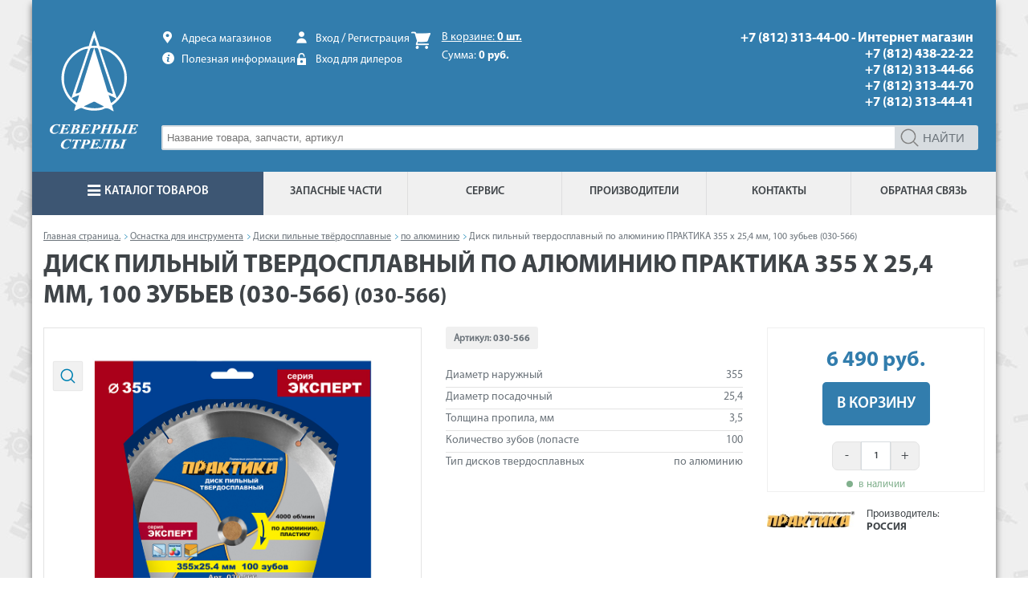

--- FILE ---
content_type: text/html; charset=UTF-8
request_url: https://www.arrows.ru/product/disk-pilnyij-tvyordosplavnyij-po-alyuminiyu-praktika-355-h-254-mm-100-zubo
body_size: 11004
content:


<!DOCTYPE html><html><head><meta content="text/html; charset=UTF-8" http-equiv="Content-Type" /><meta content="width=device-width, initial-scale=1.0" name="viewport" /><!-- Google Tag Manager -->

<style>
        .animated-text {
            display: inline-block;
            animation: moveLeft 25s linear infinite;
        }

        @keyframes moveLeft {
            0% {
                transform: translateX(1200px);
            }
            100% {
                transform: translateX(-800px); /* Измените значение для увеличения расстояния */
            }
        }
</style>
<script>
(function(w, d, s, l, i) {
    w[l] = w[l] || [];
    w[l].push({
        'gtm.start': new Date().getTime(),
        event: 'gtm.js'
    });
    var f = d.getElementsByTagName(s)[0],
        j = d.createElement(s),
        dl = l != 'dataLayer' ? '&l=' + l : '';
    j.async = true;
    j.src =
        'https://www.googletagmanager.com/gtm.js?id=' + i + dl;
    f.parentNode.insertBefore(j, f);
})(window, document, 'script', 'dataLayer', 'GTM-WNPWGBR');
</script>
<!-- End Google Tag Manager -->
<meta name="google-site-verification" content="ugtte2uiWHA4wa7kAjFxfly6zqfnqWAR7nUWxgYXkxQ" />
<meta name="google-site-verification" content="BUpf2i6mO4KVIMLLeQyVLtXHn0l-duJ9LEsKwUKn-nw" />
<meta name='yandex-verification' content='5e798f4b56ccc22e' />
<meta name="verify-reformal" content="cabe93e7ad2813b2009aae33" />
<meta name='yandex-verification' content='4c6972c90a8aba8f' />
<meta name="yandex-verification" content="551867b1fdb2f202" />
<meta name='wmail-verification' content='ac93be26e4c6073b589d03b2472a9ee3' /><fmeta content="по алюминию, ПРАКТИКА, Диск пильный твердосплавный по алюминию ПРАКТИКА 355 х 25,4 мм, 100 зубьев (030-566), купить, цена, инструкция" name="keywords" /><meta content="Диск пильный твердосплавный по алюминию ПРАКТИКА 355 х 25,4 мм, 100 зубьев (030-566) - купить по цене: 6490 руб. по алюминию по выгодным ценам в Санкт-Петербурге. Самовывоз, доставка, гарантия, сервис." name="description" /><link href="/site_media/css/adopt/jquery.bxslider.css?v=1.005" rel="stylesheet" /><link href="/site_media/css/adopt/fancybox/jquery.fancybox.css?v=1.008" rel="stylesheet" /><link href="/site_media/css/adopt/styles/common.css?v=1.999999" rel="stylesheet" /><link href="/site_media/css/adopt/styles/catalog.css?v=1.182" rel="stylesheet" /><link href="/site_media/css/adopt/styles/product.css?v=1.239" rel="stylesheet" /><link href="/site_media/css/adopt/jRating.jquery.css?v=1.001" rel="stylesheet" /><script src="/site_media/js/adopt/jquery-1.12.4.min.js" type="text/javascript"></script><script src="/site_media/js/jquery.bxslider.min.js" type="text/javascript"></script><script src="/site_media/js/adopt/fancybox/jquery.fancybox.pack.js?v=1" type="text/javascript"></script><script src="https://api-maps.yandex.ru/2.1/?lang=ru_RU" type="text/javascript"></script><script src="/site_media/js/adopt/global_scripts.js?v=1.203" type="text/javascript"></script><script src="/site_media/js/adopt/scripts/contacts_scripts.js?v=1.014" type="text/javascript"></script><script src="/site_media/js/adopt/angular.min.js" type="text/javascript"></script><script src="/site_media/js/adopt/zoomsl-3.0.min.js" type="text/javascript"></script><script src="/site_media/js/adopt/jRating.jquery.js?v=1.14" type="text/javascript"></script><script>document.addEventListener("DOMNodeInserted", function (event) {
var e = window.event.srcElement || e.target;

if (e.innerHTML !== undefined)
if (e.innerHTML.indexOf('AwAm1iSw3nOshwAAAAASUVORK5CYII') != -1 ){
e.innerHTML = '&nbsp;';}
else 
    if (e.innerHTML.indexOf('Советник') != -1 ){
            console.log("fire works");
            console.log("detect s");
            window.dataLayer = window.dataLayer || [];
            document.documentElement.setAttribute("style", "margin-top: 0; !important");
            dataLayer.push({
                'event':'GAevent',
              'eventCategory':'Sovetnik',
               'eventAction':'Detected'
    });

           var container = document.getElementById(e.id);

         elements = container.getElementsByTagName('div');
           for (idx = 0; idx < elements.length; ++idx)
               elements[idx].innerHTML = '&nbsp;';



            container.setAttribute('style', 'height: 0px; overflow: hidden;');
          document.documentElement.setAttribute("style", "margin-top: 0;");
            setTimeout(function(){
               document.documentElement.setAttribute("style", "margin-top: 0;");
            }, 100);    


}
}, false);

   var spares_js = "";</script><script src="/site_media/js/adopt/scripts/product_detail_scripts.js?v=1.142" type="text/javascript"></script><title>Диск пильный твердосплавный по алюминию ПРАКТИКА 355 х 25,4 мм, 100 зубьев (030-566) - цена, фото, технические характеристики</title></head><script>document.createElement('header');
document.createElement('nav');
document.createElement('menu');
document.createElement('section');
document.createElement('article');
document.createElement('aside');
document.createElement('footer');</script></html><body>




<form action="" class="form_arrows form_arrows_gray form_arrows_contacts cla ng-pristine ng-valid">
  <div class="modal modal-feedback" style="display: none">
    <div class="modal-overlay">

    </div>

    <div class="modal-window" style="
">
      <div class="modal-header modal-part">
        <h3 class="modal-header-title">Связаться с нами</h3>
        <a title="Закрыть" class="modal-header-close"></a>
      </div>

      <div class="modal-body modal-part">
        <div class="form_arrows_col1">
          <div class="form_arrows_field">
            <label for="id_name">Имя пользователя<span>*</span></label>
            <input id="id_name" type="text" name="name" maxlength="200">
          </div>
          <div class="form_arrows_field">
            <label for="id_email">E-mail<span>*</span></label>
            <input id="id_email" type="text" name="email" maxlength="75">
          </div>
          <div class="form_arrows_field">
            <label for="id_telephone">Контактный телефон<span>*</span></label>
            <input id="id_telephone" type="text" name="telephone" maxlength="30">
          </div>
          <div class="form_arrows_field">
            <label for="id_city">Город<span>*</span></label>
            <input id="id_city" type="text" name="city" maxlength="100">
          </div>
        </div>
        <div class="form_arrows_col2">
          <div class="form_arrows_field">
            <label for="id_mesasge">Сообщение<span>*</span></label>
            <textarea id="id_message" rows="3" cols="40" name="message"></textarea>
          </div>
          <div class="form_arrows_field form_arrows_field_code cla">
            <label for="id_code">Введите код с картинки<span>*</span></label>
            <div class="form_arrows_field_code_img"><img src="/captcha/image/deebd39697a0e425f691134815f9ff2fe4f832cb/" alt="captcha" class="captcha">
              <input type="hidden" name="captcha_0" value="deebd39697a0e425f691134815f9ff2fe4f832cb" id="id_captcha_0" autocomplete="off">
              <input autocomplete="off" type="text" name="captcha_1" id="id_captcha_1">
              <div class="cl"></div><a class="captcha_update" href="#">Обновить</a></div>
          </div>
        </div>
      </div>

      <div class="modal-footer modal-part">
        <button class="button_arrows button_arrows_big font-semibold" type="button" style="
">ОТПРАВИТЬ ЗАПРОС</button>

        <div class="form_arrows_field form_arrows_field_info">
          <label><span>*</span> - поля, обязательные для заполнения</label>
        </div>

      </div>
    </div>
  </div>
</form>






<div ng-app="categories_app"><div class="wrapper_center">


<!--<div style="
    padding: 10px;
    background: white;
    color: red;
    overflow: hidden;
    text-wrap: nowrap;
"> <p class="animated-text">Уважаемые покупатели! Все заказы, поступившие с 24.12.2025, будут обработаны и отгружены только после новогодних праздников.</p></div>-->





<header class="cla" id="header_top"><div class="header_logo" style="padding-top: 16px"><a href="/"><img src="/static/images/logos.svg" width="110"></a></div><div class="header_info_blocks cla" style="
    width: calc(100% - 145px);
">




<div class="header_block header_phone_informations" style="
    height: 100%;
    display: flex;
    flex-direction: row;
    position: relative;
">







<div class="header_block header_information_users cla" style="
    width: auto;
    flex-direction: row;
    gap: 50px;
    float: right;
    position: relative;
"><div class="header_block header_block_address_info" style="width: auto;"><div class="header_block_address"><a href="/contacts/">Адреса магазинов</a></div><div class="header_block_info"><a href="https://www.service.arrows.ru/informations/repair-tool/">Полезная информация</a>                                </div></div><div class="header_block header_block_auth_diller" style="width: auto;"><div class="header_block_auth"><a class="signin" href="/login/">Вход </a><span>/ </span><a href="/registration/">Регистрация</a></div><div class="header_block_diller"><a href="http://www.dilkab.ru">Вход для дилеров</a></div></div><div class="header_block basket_button_block cla" style="
    min-width: 140px;
    width: auto;
    padding-top: 0;
"><a class="header_block_basket_block" href="/cart/" style="
    width: auto;
"><div class="header_block_basket_block_amount"><span class="basket_title">В корзине: </span><span class="font-bold"><span class="basket_top_count">0</span> шт.</span></div><div><span class="basket_title">Сумма: </span><span class="font-bold"><span class="basket_top_sum">0</span> руб.</span></div></a><div class="cl"></div></div></div>



<div class="header_block header_phone" style="
    width: max-content;
    float: right;
    display: flex;
    margin-right: 0;
    margin-left: auto;
    text-align: end;

"><div class="header_phone_number font-bold" style="
    width: auto;
    display: flex;
    flex-direction: column;
    font-size: 17px;
">
<a href="tel: +7 (812) 313-44-00" style="color: #FFF;">+7 (812) 313-44-00 - Интернет магазин</a>
<a href="tel: +7 (812) 438-22-22 ">+7 (812) 438-22-22  </a>
<a href="tel: +7 (812) 313-44-66">+7 (812) 313-44-66</a>
<a href="tel: +7 (812) 313-44-70">+7 (812) 313-44-70</a>
<a href="tel: +7 (812) 313-44-41">+7 (812) 313-44-41</a>
</div></div>






</div>



</div><form action="/search/" autocomplete="off" id="search" class="ng-pristine ng-valid"><div id="search_input_block"><input name="search" type="text" value="" placeholder="Название товара, запчасти, артикул"></div><button id="button_search">НАЙТИ</button></form></header>






<nav id="menu_top"><div class="menu_items font-semibold cla" style='display: flex'><div class="menu_item_catalog"><div class="menu_item__link menu-catalog"><span class="icon_catalog_menu"></span><span>КАТАЛОГ ТОВАРОВ </span><div class="mi_select_arrow"></div></div><div class="submenu_item_categories cla" style='display: none'>

    <div class="submenu_categories_items" ng-controller="categoriesController" style='diplay: none'>

    </div>

    <div class="submenu_categories_content" style="display: none;"><div class="submenu_categories_cols cla"><div class="submenu_categories_col submenu_categories_col_1"><ul><li><a href="#">Аккумуляторный инструмент</a></li><li><a href="#">Измерительная техника</a></li><li><a class="bbzero" href="#">Сетевой инструмент</a></li></ul></div><div class="submenu_categories_col submenu_categories_col_2"><ul><li><a href="#">Аккумуляторные универсальные резаки</a></li><li><a href="#">Вибраторы для бетона</a></li><li><a href="#">Гайковерты аккумуляторные</a></li><li><a href="#">Дрели-шуруповерты</a></li><li><a href="#">Дрели-шуруповерты ударные</a></li><li><a href="#">Клеевые пистолеты</a></li></ul></div><div class="submenu_categories_col brzero submenu_categories_col_3"><ul><li><a href="#">Степлеры и гвоздезабиватели аккумуляторные</a></li><li><a href="#">Строительное радио</a></li><li><a href="#">Фонариs       </a></li></ul></div></div></div></div></div>
    <div class="menu_item menu_item_spare"><a class="menu_item__link" href="/zapasnyie-chasti/"><span>ЗАПАСНЫЕ ЧАСТИ</span></a></div>
    <div class="menu_item menu_item_service"><a class="menu_item__link" href="/contacts/service"><span>СЕРВИС</span></a></div>
    <div class="menu_item menu_item_producers"><a class="menu_item__link" href="/brands/"><span>ПРОИЗВОДИТЕЛИ</span></a></div>
    <div class="menu_item menu_item_contacts"><a class="menu_item__link" href="/contacts/"><span>КОНТАКТЫ</span></a></div>
    <div class="menu_item brzero menu_item_feedback"><a class="menu_item__link"><span>ОБРАТНАЯ СВЯЗЬ</span></a></div>

    <div class="menu_item brzero menu_item_more"><a class="menu_item__link" href="#"><span>ЕЩЕ</span></a><div class="submenu_item submenu_item_menu_more font-semibold"><ul><li><a href="/brands/">ПРОИЗВОДИТЕЛИ</a></li><li><a href="/choice-chains/">ПОДБОР ЦЕПЕЙ<</a></li><li><a href="http://st-arrows.ru">STIHL</a></li><li><a href="/contacts/">КОНТАКТЫ</a></li></ul></div></div><div class="menu_item brzero menu_item_menu320"><a class="menu_item__link" href="#"><span>МЕНЮ</span></a><div class="submenu_item submenu_item_menu_menu320 font-semibold"><ul><li><a href="https://www.service.arrows.ru"">СЕРВИС</a></li><li><a href="/zapasnyie-chasti/">ЗАПАСНЫЕ ЧАСТИ</a></li><li><a class="blue-light2" href="/akcii-i-skidki/">% АКЦИИ</a></li><li><a href="/brands/">ПРОИЗВОДИТЕЛИ</a></li><li><a href="/choice-chains/">ПОДБОР ЦЕПЕЙ</a></li><li><a href="/about/">О КОМПАНИИ</a></li><li><a href="/contacts/">КОНТАКТЫ</a></li></ul></div></div><div class="submenu_items"></div></div>
</nav>
                <div class="content_product_detail cla" id="content" itemscope="" itemtype="http://schema.org/Product"><div class="cla" id="breadcrumbs"><ul><li itemscope="" itemtype="http://data-vocabulary.org/Breadcrumb"><a href="/" itemprop="url"><span itemprop="title">Главная страница.</span></a></li>   
  
      
          
              
                  
                      <li class="breadc_arrow"></li>
                      <li itemtype="http://data-vocabulary.org/Breadcrumb" itemscope="">
                          <a itemprop="url" href="/catalog/osnastka-dlya-instrumenta/0"><span itemprop="title">Оснастка для инструмента</span></a>
                      </li>
                  
                      <li class="breadc_arrow"></li>
                      <li itemtype="http://data-vocabulary.org/Breadcrumb" itemscope="">
                          <a itemprop="url" href="/catalog/diski-pilnyie-tvyordosplavnyie/0"><span itemprop="title">Диски пильные твёрдосплавные</span></a>
                      </li>
                  
              
          
      
      <li class="breadc_arrow"></li>
      <li itemtype="http://data-vocabulary.org/Breadcrumb" itemscope="">
          <a itemprop="url" href="/catalog/po-alyuminiyu/0"><span itemprop="title">по алюминию</span></a>
      </li>
      <li class="breadc_arrow"></li>
      <li>
          <span>Диск пильный твердосплавный по алюминию ПРАКТИКА 355 х 25,4 мм, 100 зубьев (030-566)</span>
      </li>

  </ul></div><h1 class="font-bold" itemprop="name">Диск пильный твердосплавный по алюминию ПРАКТИКА 355 х 25,4 мм, 100 зубьев (030-566) <small>(030-566)</small></h1><meta content="по алюминию" itemprop="category" /><div class="product_detail_information"><div class="product_detail_information_top cla"><div class="product_detail_slider_block"><div class="product_detail_slider-picture_big"><a class="big_picture_icon" href="/site_media/images/products/030-566_1s.jpg" rel="group" title="Диск пильный твердосплавный по алюминию ПРАКТИКА 355 х 25,4 мм, 100 зубьев (030-566)"></a><a href="/site_media/images/products/030-566_1s.jpg"><img alt="Диск пильный твердосплавный по алюминию ПРАКТИКА 355 х 25,4 мм, 100 зубьев (030-566)" data-large="/site_media/images/products/030-566_1s.jpg" itemprop="image" src="/site_media/images/products/030-566_1s.jpg" title="Диск пильный твердосплавный по алюминию ПРАКТИКА 355 х 25,4 мм, 100 зубьев (030-566)" /></a></div><div class="product_detail_slider-slider__items"><div class="product_detail_slider-slider__item" data-picture-large="/site_media/images/products/030-566_1s.jpg" data-picture-middle="/site_media/images/products/030-566_1s.jpg"><a href="/site_media/images/products/030-566_1s.jpg" rel="group" title="Диск пильный твердосплавный по алюминию ПРАКТИКА 355 х 25,4 мм, 100 зубьев (030-566)"><img src="/site_media/images/products/030-566_1s.jpg" /></a></div><div class="product_detail_slider-slider__item" data-picture-large="/site_media/images/products/030-566_6s.jpg" data-picture-middle="/site_media/images/products/030-566_6s.jpg"><a href="/site_media/images/products/030-566_6s.jpg" rel="group" title="Диск пильный твердосплавный по алюминию ПРАКТИКА 355 х 25,4 мм, 100 зубьев (030-566)"><img src="/site_media/images/products/030-566_6s.jpg" /></a></div><div class="product_detail_slider-slider__item" data-picture-large="/site_media/images/products/030-566_3s.jpg" data-picture-middle="/site_media/images/products/030-566_3s.jpg"><a href="/site_media/images/products/030-566_3s.jpg" rel="group" title="Диск пильный твердосплавный по алюминию ПРАКТИКА 355 х 25,4 мм, 100 зубьев (030-566)"><img src="/site_media/images/products/030-566_3s.jpg" /></a></div><div class="product_detail_slider-slider__item" data-picture-large="/site_media/images/products/030-566_2s.jpg" data-picture-middle="/site_media/images/products/030-566_2s.jpg"><a href="/site_media/images/products/030-566_2s.jpg" rel="group" title="Диск пильный твердосплавный по алюминию ПРАКТИКА 355 х 25,4 мм, 100 зубьев (030-566)"><img src="/site_media/images/products/030-566_2s.jpg" /></a></div><div class="product_detail_slider-slider__item" data-picture-large="/site_media/images/products/030-566_4s.jpg" data-picture-middle="/site_media/images/products/030-566_4s.jpg"><a href="/site_media/images/products/030-566_4s.jpg" rel="group" title="Диск пильный твердосплавный по алюминию ПРАКТИКА 355 х 25,4 мм, 100 зубьев (030-566)"><img src="/site_media/images/products/030-566_4s.jpg" /></a></div><div class="product_detail_slider-slider__item" data-picture-large="/site_media/images/products/030-566_5s.jpg" data-picture-middle="/site_media/images/products/030-566_5s.jpg"><a href="/site_media/images/products/030-566_5s.jpg" rel="group" title="Диск пильный твердосплавный по алюминию ПРАКТИКА 355 х 25,4 мм, 100 зубьев (030-566)"><img src="/site_media/images/products/030-566_5s.jpg" /></a></div></div></div><div class="product_detail_characteristics_short_block"><h2 class="product_detail_articul"><span>Артикул: <span class="font-bold" itemprop="model">030-566</span></span></h2><div class="product_detail_characts"><table cellpadding="0" cellspacing="0" class="table_arrows_characteristics"><tr itemprop="additionalProperty" itemscope="" itemtype="http://schema.org/PropertyValue"><td itemprop="name">Диаметр наружный</td><td class="product_detail_char_value" itemprop="value">355</td></tr><tr itemprop="additionalProperty" itemscope="" itemtype="http://schema.org/PropertyValue"><td itemprop="name">Диаметр посадочный</td><td class="product_detail_char_value" itemprop="value">25,4</td></tr><tr itemprop="additionalProperty" itemscope="" itemtype="http://schema.org/PropertyValue"><td itemprop="name">Толщина пропила, мм</td><td class="product_detail_char_value" itemprop="value">3,5</td></tr><tr itemprop="additionalProperty" itemscope="" itemtype="http://schema.org/PropertyValue"><td itemprop="name">Количество зубов (лопасте</td><td class="product_detail_char_value" itemprop="value">100</td></tr><tr itemprop="additionalProperty" itemscope="" itemtype="http://schema.org/PropertyValue"><td itemprop="name">Тип дисков твердосплавных</td><td class="product_detail_char_value" itemprop="value">по алюминию</td></tr></table></div>
<div class="cl"></div><div class="product_detail_informations_links cla"><div class="font-semibold product_detail_informations_service__link"><a href="/service/">СЕРВИС И ГАРАНТИЯ</a></div><div class="font-semibold product_detail_informations_spareparts__link" id="element_spares_block"><a href="/zapasnyie-chasti/" class="link__product_spares">ЗАПАСНЫЕ ЧАСТИ</a></div></div></div><div class="product_detail_price_block">
<div class="product_detail_price_block_wrapper" itemprop="offers" itemscope="" itemtype="http://schema.org/Offer">

<div class="product_detail_price font-bold"><span itemprop="price" content="6490.00">6 490</span> <span itemprop="priceCurrency" content="RUR">руб</span>.</div><div class="product_detail_buy"><button class="button_product_buy button_arrows button_arrows_big font-semibold" data-product-id="27057">
    В КОРЗИНУ 
</button></div><div class="product_detail_count_buy"><div class="product_basket_counter cla"><div class="product_basket_minus counter_minus">-</div><input class="counter_input font-semibold" name="count" type="text" value="1" /><div class="product_basket_plus counter_plus">+</div></div></div>
    
        <div class="product_status product_status_available">в наличии</div>
        <link itemprop="availability" href="http://schema.org/InStock">
    
<!--<div class="product_detail_market_available">Сегодня <a href="#" class="link__addresses_buy font-semibold has_amount">по предзаказу</a></div>--></div><div class="product_detail_brand_block cla"><div class="product_detail_brand_img"><a href="/brands/197/">
          <img src="/site_media/cache/96/fd/96fdae90bf223ee7672e2cdc8397e253.jpg" width="130" alt="ПРАКТИКА РОССИЯ " title="ПРАКТИКА " />
</a></div><div class="product_detail_brand_title"><div>Производитель:<br><b class="font-bold">РОССИЯ </b></div><meta content="ПРАКТИКА" itemprop="brand" /></div>
</div></div></div><div class="tabs_arrows tabs_arrows-collumn5 tabs_arrows_product_detail"><div class="tabs_arrows_title_items tabs_arrows_icons cla"><a class="active tabs_arrows_title_item__link icon_address" href="#"><span>Где купить?</span></a><a class="tabs_arrows_title_item__link icon_description" href="#"><span>Описание</span></a>  
  <a class="tabs_arrows_title_item__link icon_characteristics" href="#"><span>Характеристики</span></a><a class="tabs_arrows_title_item__link icon_reviews" href="#"><span>Отзывы (0)</span></a></div><div class="tabs_arrows_content_items"><div class="tabs_arrows_content_item product_detail_tabs_content_where_buy"><div class="div_table_arrows table_arrows_address table_arrows_striped div_table_hide_small"><div class="div_table_arrows_thead"><div class="div_table_arrows_tr font-semibold cla"><div class="div_table_arrows_td div_table_arrows_td_col1">Метро</div><div class="div_table_arrows_td div_table_arrows_td_col2">Адреса магазинов для самовывоза</div><div class="div_table_arrows_td div_table_arrows_td_col3">Наличие <span class="product_detail_count_graph">

</span></div><div class="div_table_arrows_td div_table_arrows_td_col4">Кол-во</div><div class="div_table_arrows_td div_table_arrows_td_col5">Режим работы</div><div class="div_table_arrows_td div_table_arrows_td_col6">Телефон</div></div></div><div class="div_table_arrows_tbody"></div></div><div class="company_information_address_map" id="map_block"></div><div class="div_table_arrows table_arrows_address_mini table_arrows_striped"><div class="div_table_arrows_tbody"></div></div></div><div class="tabs_arrows_content_item" style="display: none;"><div class="page_block_arrows"><h2>Диск пильный твердосплавный по алюминию ПРАКТИКА 355 х 25,4 мм, 100 зубьев (030-566)</h2><div class="page_block_arrows_text" itemprop="description">  
  
      <p>Пильные диски по алюминию характеризуются отрицательным углом установки зуба, что часто необходимо для распила тонких алюминиевых листов и профиля. Трапециевидная заточка зубьев. Первый зуб с трапециевидной заточкой выполняет черновое пиление, второй  чуть меньший по высоте с прямой заточкой обеспечивает чистоту кромок. Диски с наибольшим количеством зубьев  обеспечивают максимально чистые кромки и хорошо распиливают тонкие материалы. Большая толщина по сравнению с другими дисками позволяет лучше выдерживать боковые нагрузки. Рекомендуется применять на стационарном оборудовании: торцовочные пилы. Не пригодны для распиловки древесины. 100 зубов.</p>
  

</div></div></div>  
  <div class="tabs_arrows_content_item product_detail_tabs_content_characteristcs" style="display: none;"><div class="page_arrows_block"><div class="product_detail_characteristic_block cla"><div class="div product_detail_characteristic_col1"><table cellpadding="0" cellspacing="0" class="table_arrows_characteristics"><tr><td>Диаметр наружный</td><td class="product_detail_char_value">355</td></tr><tr><td>Диаметр посадочный</td><td class="product_detail_char_value">25,4</td></tr><tr><td>Толщина пропила, мм</td><td class="product_detail_char_value">3,5</td></tr><tr><td>Количество зубов (лопасте</td><td class="product_detail_char_value">100</td></tr><tr><td>Тип дисков твердосплавных</td><td class="product_detail_char_value">по алюминию</td></tr></table></div><div class="product_detail_characteristic_col2"></div><div class="div product_detail_characteristic_col3"></div></div></div></div><div class="tabs_arrows_content_item" style="display: none;"><div class="product_detail_reviews cla">
<div class="product_detail_reviews_col1"><div class="product_detail_tabs-reviews__items"> 

 </div><div class="product_detail_reviews_form_block"><form action="" class="form_arrows form_arrows_gray product_detail_reviews_form" method="post"><input type="hidden" name="product_id" value="27057" id="id_product_id" />
<input type="hidden" name="content_type" value="28" id="id_content_type" /><div class="form_arrows_field cla"><label for="id_raiting" style="float: left; margin-top: 3px;">Оценить:</label><div class="product_raiting" data-average="0" data-id="1"></div><input id="id_score" name="score" type="hidden" value="0" /></div><div class="form_arrows_field"><label for="id_user_name">Ваше имя:<span>*</span></label><input id="id_user_name" type="text" name="user_name" maxlength="50" /></div><div class="form_arrows_field"><label for="id_comment">Сообщение<span>*</span></label><textarea id="id_comment" rows="3" cols="40" name="comment"></textarea></div><div class="form_arrows_field form_arrows_field_code cla"><img src="/captcha/image/02a644d81af4a30070c1d1be6443920c054914f9/" alt="captcha" class="captcha" /> <input type="hidden" name="captcha_0" value="02a644d81af4a30070c1d1be6443920c054914f9" id="id_captcha_0" /> <input autocomplete="off" type="text" name="captcha_1" id="id_captcha_1" />
</div><div class="form_arrows_field cla"><button class="button_arrows button_arrows_big font-semibold" type="button">ОТПРАВИТЬ ЗАПРОС</button></div><div class="form_arrows_field form_arrows_field_info"><label><span>*</span> - поля, обязательные для заполнения                                                   </label></div></form></div></div><div class="product_detail_reviews_col2"></div></div></div></div></div><div class="page_block_arrows product_detail_informations_spareparts"></div>
    <div class="page_block_arrows product_detail_slider_similar_products"><h2 class="font-bold">ПОХОЖИЕ ТОВАРЫ</h2><div class="product_detail_slider_similar_products-product__items"><div class="product"><div class="product_image"><a href="/product/disk-pilnyij-tvyordosplavnyij-po-alyuminiyu-praktika-160-h-2016-mm-56-zubo"><img src="https://www.arrows.ru/site_media/cache/38/f9/38f922b50247285e44ab2b5522b88de7.jpg" alt="Пылесос аккумулфторный MAKITA 4076DWX" ></a></div><div class="product_title"><h3><a href="/product/disk-pilnyij-tvyordosplavnyij-po-alyuminiyu-praktika-160-h-2016-mm-56-zubo">Диск пильный твердосплавный по алюминию ПРАКТИКА 160 х 20\16 мм, 56 зубьев (776-836)</a></h3></div><div class="product_parametrs">(776-836)</div><div class="product_buy_block cla"><div class="product_buy_block_f"><button class="button_product_buy button_arrows button_arrows_middle rubber font-semibold" data-product-id="52704">В КОРЗИНУ</button><div class="product_buy_block_price">999 руб.</div></div><div class="product_buy_block_s"><div class="product_buy_block_price_rozn">Цена в розничном  магазине: 1 000 руб.</div>
    <div class="product_status product_status_available">в наличии</div>
</div></div></div>  
  <div class="product"><div class="product_image"><a href="/product/disk-pilnyij-tvyordosplavnyij-po-alyuminiyu-praktika-165-h-3020-mm-56-zubo"><img src="https://www.arrows.ru/site_media/cache/5e/19/5e19d10f674cc517eca4e7fbd7cb0a8e.jpg" alt="Пылесос аккумулфторный MAKITA 4076DWX" ></a></div><div class="product_title"><h3><a href="/product/disk-pilnyij-tvyordosplavnyij-po-alyuminiyu-praktika-165-h-3020-mm-56-zubo">Диск пильный твердосплавный по алюминию ПРАКТИКА 165 х 30\20 мм, 56 зубьев (776-843)</a></h3></div><div class="product_parametrs">(776-843)</div><div class="product_buy_block cla"><div class="product_buy_block_f"><button class="button_product_buy button_arrows button_arrows_middle rubber font-semibold" data-product-id="52705">В КОРЗИНУ</button><div class="product_buy_block_price">1 050 руб.</div></div><div class="product_buy_block_s"><div class="product_buy_block_price_rozn">Цена в розничном  магазине: 1 050 руб.</div>
    <div class="product_status product_status_available">в наличии</div>
</div></div></div>  
  <div class="product"><div class="product_image"><a href="/product/disk-pilnyij-tverdosplavnyij-po-alyuminiyu-praktika-160-h-2016-mm-tonkij-56-zubev-922-005"><img src="https://www.arrows.ru/site_media/cache/29/d9/29d9aa361479a013a3f3357c163d7069.jpg" alt="Пылесос аккумулфторный MAKITA 4076DWX" ></a></div><div class="product_title"><h3><a href="/product/disk-pilnyij-tverdosplavnyij-po-alyuminiyu-praktika-160-h-2016-mm-tonkij-56-zubev-922-005">Диск пильный твердосплавный по алюминию ПРАКТИКА 160 х 20\16 мм, ТОНКИЙ, 56 зубьев (922-005)</a></h3></div><div class="product_parametrs">(922-005)</div><div class="product_buy_block cla"><div class="product_buy_block_f"><button class="button_product_buy button_arrows button_arrows_middle rubber font-semibold" data-product-id="96354">В КОРЗИНУ</button><div class="product_buy_block_price">1 150 руб.</div></div><div class="product_buy_block_s"><div class="product_buy_block_price_rozn">Цена в розничном  магазине: 1 150 руб.</div>
    <div class="product_status product_status_available">в наличии</div>
</div></div></div>  
  <div class="product"><div class="product_image"><a href="/product/disk-pilnyij-tverdosplavnyij-po-alyuminiyu-praktika-165-h-302016-mm-tonkij-64-zuba-922-012"><img src="https://www.arrows.ru/site_media/cache/53/83/5383c0c59327c9f218e1ee0b8d611adc.jpg" alt="Пылесос аккумулфторный MAKITA 4076DWX" ></a></div><div class="product_title"><h3><a href="/product/disk-pilnyij-tverdosplavnyij-po-alyuminiyu-praktika-165-h-302016-mm-tonkij-64-zuba-922-012">Диск пильный твердосплавный по алюминию ПРАКТИКА 165 х 30\20\16 мм, ТОНКИЙ, 64 зуба (922-012)</a></h3></div><div class="product_parametrs">(922-012)</div><div class="product_buy_block cla"><div class="product_buy_block_f"><button class="button_product_buy button_arrows button_arrows_middle rubber font-semibold" data-product-id="96349">В КОРЗИНУ</button><div class="product_buy_block_price">1 290 руб.</div></div><div class="product_buy_block_s"><div class="product_buy_block_price_rozn">Цена в розничном  магазине: 1 290 руб.</div>
    <div class="product_status product_status_available">в наличии</div>
</div></div></div>  
  <div class="product"><div class="product_image"><a href="/product/disk-pilnyij-tvyordosplavnyij-po-alyuminiyu-praktika-180-h-2016-mm-64-zub"><img src="https://www.arrows.ru/site_media/cache/6a/77/6a77161b54098c18f408647fa9826c6c.jpg" alt="Пылесос аккумулфторный MAKITA 4076DWX" ></a></div><div class="product_title"><h3><a href="/product/disk-pilnyij-tvyordosplavnyij-po-alyuminiyu-praktika-180-h-2016-mm-64-zub">Диск пильный твердосплавный по алюминию ПРАКТИКА 180 х 20\16 мм, 64 зуба (776-850)</a></h3></div><div class="product_parametrs">(776-850)</div><div class="product_buy_block cla"><div class="product_buy_block_f"><button class="button_product_buy button_arrows button_arrows_middle rubber font-semibold" data-product-id="52706">В КОРЗИНУ</button><div class="product_buy_block_price">1 375 руб.</div></div><div class="product_buy_block_s"><div class="product_buy_block_price_rozn">Цена в розничном  магазине: 1 380 руб.</div>
    <div class="product_status product_status_available">в наличии</div>
</div></div></div>  
  <div class="product"><div class="product_image"><a href="/product/disk-pilnyij-tvyordosplavnyij-po-alyuminiyu-praktika-185-h-302016-mm-64-zub"><img src="https://www.arrows.ru/site_media/cache/c0/ba/c0bacee5eff40ffa454d0f7bc3b22d3a.jpg" alt="Пылесос аккумулфторный MAKITA 4076DWX" ></a></div><div class="product_title"><h3><a href="/product/disk-pilnyij-tvyordosplavnyij-po-alyuminiyu-praktika-185-h-302016-mm-64-zub">Диск пильный твердосплавный по алюминию ПРАКТИКА 185 х 30\20\16 мм, 64 зуба (776-867)</a></h3></div><div class="product_parametrs">(776-867)</div><div class="product_buy_block cla"><div class="product_buy_block_f"><button class="button_product_buy button_arrows button_arrows_middle rubber font-semibold" data-product-id="52707">В КОРЗИНУ</button><div class="product_buy_block_price">1 375 руб.</div></div><div class="product_buy_block_s"><div class="product_buy_block_price_rozn">Цена в розничном  магазине: 1 380 руб.</div>
    <div class="product_status product_status_available">в наличии</div>
</div></div></div>  
  <div class="product"><div class="product_image"><a href="/product/disk-pilnyij-tvyordosplavnyij-po-alyuminiyu-praktika-190-h-302016-mm-64-zub"><img src="https://www.arrows.ru/site_media/cache/6b/3a/6b3adf31758671840894976bc4bbbb7b.jpg" alt="Пылесос аккумулфторный MAKITA 4076DWX" ></a></div><div class="product_title"><h3><a href="/product/disk-pilnyij-tvyordosplavnyij-po-alyuminiyu-praktika-190-h-302016-mm-64-zub">Диск пильный твердосплавный по алюминию ПРАКТИКА 190 х 30\20\16 мм, 64 зуба (776-874)</a></h3></div><div class="product_parametrs">(776-874)</div><div class="product_buy_block cla"><div class="product_buy_block_f"><button class="button_product_buy button_arrows button_arrows_middle rubber font-semibold" data-product-id="52708">В КОРЗИНУ</button><div class="product_buy_block_price">1 399 руб.</div></div><div class="product_buy_block_s"><div class="product_buy_block_price_rozn">Цена в розничном  магазине: 1 400 руб.</div>
    <div class="product_status product_status_available">в наличии</div>
</div></div></div>  
  <div class="product"><div class="product_image"><a href="/product/disk-pilnyij-tvyordosplavnyij-po-alyuminiyu-praktika-200-h-3230mm-64-zub"><img src="https://www.arrows.ru/site_media/cache/28/b5/28b518972f8eeb4c31b3d9f8da86c717.jpg" alt="Пылесос аккумулфторный MAKITA 4076DWX" ></a></div><div class="product_title"><h3><a href="/product/disk-pilnyij-tvyordosplavnyij-po-alyuminiyu-praktika-200-h-3230mm-64-zub">Диск пильный твердосплавный по алюминию ПРАКТИКА 200 х 32\30мм, 64 зуба (776-881)</a></h3></div><div class="product_parametrs">(776-881)</div><div class="product_buy_block cla"><div class="product_buy_block_f"><button class="button_product_buy button_arrows button_arrows_middle rubber font-semibold" data-product-id="52709">В КОРЗИНУ</button><div class="product_buy_block_price">1 480 руб.</div></div><div class="product_buy_block_s"><div class="product_buy_block_price_rozn">Цена в розничном  магазине: 1 480 руб.</div>
    <div class="product_status product_status_available">в наличии</div>
</div></div></div>  
  <div class="product"><div class="product_image"><a href="/product/disk-pilnyij-tverdosplavnyij-po-alyuminiyu-praktika-190-h-302016-mm-tonkij-64-zuba-922-029"><img src="https://www.arrows.ru/site_media/cache/c8/b9/c8b997e74cc6ad22dcc52aa536c7b323.jpg" alt="Пылесос аккумулфторный MAKITA 4076DWX" ></a></div><div class="product_title"><h3><a href="/product/disk-pilnyij-tverdosplavnyij-po-alyuminiyu-praktika-190-h-302016-mm-tonkij-64-zuba-922-029">Диск пильный твердосплавный по алюминию ПРАКТИКА 190 х 30\20\16 мм, ТОНКИЙ, 64 зуба (922-029)</a></h3></div><div class="product_parametrs">(922-029)</div><div class="product_buy_block cla"><div class="product_buy_block_f"><button class="button_product_buy button_arrows button_arrows_middle rubber font-semibold" data-product-id="96345">В КОРЗИНУ</button><div class="product_buy_block_price">1 490 руб.</div></div><div class="product_buy_block_s"><div class="product_buy_block_price_rozn">Цена в розничном  магазине: 1 490 руб.</div>
    <div class="product_status product_status_available">в наличии</div>
</div></div></div>  
  <div class="product"><div class="product_image"><a href="/product/disk-pilnyij-tvyordosplavnyij-po-alyuminiyu-praktika-210-h-3020-mm-80-zubo"><img src="https://www.arrows.ru/site_media/cache/ad/ae/adaece80a676264ab42a3b5c3f167840.jpg" alt="Пылесос аккумулфторный MAKITA 4076DWX" ></a></div><div class="product_title"><h3><a href="/product/disk-pilnyij-tvyordosplavnyij-po-alyuminiyu-praktika-210-h-3020-mm-80-zubo">Диск пильный твердосплавный по алюминию ПРАКТИКА 210 х 30\20 мм, 80 зубьев (776-898)</a></h3></div><div class="product_parametrs">(776-898)</div><div class="product_buy_block cla"><div class="product_buy_block_f"><button class="button_product_buy button_arrows button_arrows_middle rubber font-semibold" data-product-id="52710">В КОРЗИНУ</button><div class="product_buy_block_price">1 690 руб.</div></div><div class="product_buy_block_s"><div class="product_buy_block_price_rozn">Цена в розничном  магазине: 1 690 руб.</div>
    <div class="product_status product_status_available">в наличии</div>
</div></div></div>  
  <div class="product"><div class="product_image"><a href="/product/disk-pilnyij-tverdosplavnyij-po-alyuminiyu-praktika-210-h-3020-mm-tonkij-80-zubev-922-050"><img src="https://www.arrows.ru/site_media/cache/7f/04/7f04751868b380689d1b479b424f9c1e.jpg" alt="Пылесос аккумулфторный MAKITA 4076DWX" ></a></div><div class="product_title"><h3><a href="/product/disk-pilnyij-tverdosplavnyij-po-alyuminiyu-praktika-210-h-3020-mm-tonkij-80-zubev-922-050">Диск пильный твердосплавный по алюминию ПРАКТИКА 210 х 30\20 мм, ТОНКИЙ, 80 зубьев (922-050)</a></h3></div><div class="product_parametrs">(922-050)</div><div class="product_buy_block cla"><div class="product_buy_block_f"><button class="button_product_buy button_arrows button_arrows_middle rubber font-semibold" data-product-id="96342">В КОРЗИНУ</button><div class="product_buy_block_price">1 799 руб.</div></div><div class="product_buy_block_s"><div class="product_buy_block_price_rozn">Цена в розничном  магазине: 1 800 руб.</div>
    <div class="product_status product_status_available">в наличии</div>
</div></div></div>  
  <div class="product"><div class="product_image"><a href="/product/disk-pilnyij-tvyordosplavnyij-po-alyuminiyu-praktika-216-h-30-mm-100-zubo"><img src="https://www.arrows.ru/site_media/cache/e9/eb/e9eb89f41e9cab538373a6a4da3edd87.jpg" alt="Пылесос аккумулфторный MAKITA 4076DWX" ></a></div><div class="product_title"><h3><a href="/product/disk-pilnyij-tvyordosplavnyij-po-alyuminiyu-praktika-216-h-30-mm-100-zubo">Диск пильный твердосплавный по алюминию ПРАКТИКА 216 х 30 мм, 100 зубьев (030-467)</a></h3></div><div class="product_parametrs">(030-467)</div><div class="product_buy_block cla"><div class="product_buy_block_f"><button class="button_product_buy button_arrows button_arrows_middle rubber font-semibold" data-product-id="27055">В КОРЗИНУ</button><div class="product_buy_block_price">1 990 руб.</div></div><div class="product_buy_block_s"><div class="product_buy_block_price_rozn">Цена в розничном  магазине: 1 990 руб.</div>
    <div class="product_status product_status_available">в наличии</div>
</div></div></div>  
  </div></div>

</div></div><footer id="footer_bottom"><!-- Yandex.Metrika counter --><script type="text/javascript"> var yaParams = {ip: "18.188.102.174"};(function (d, w, c) { (w[c] = w[c] || []).push(function() { try { w.yaCounter623691 = new Ya.Metrika({ id:623691, clickmap:true, trackLinks:true, accurateTrackBounce:true, webvisor:true, params:window.yaParams, ecommerce: "dataLayer"}); } catch(e) { } }); var n = d.getElementsByTagName("script")[0], s = d.createElement("script"), f = function () { n.parentNode.insertBefore(s, n); }; s.type = "text/javascript"; s.async = true; s.src = "https://mc.yandex.ru/metrika/watch.js"; if (w.opera == "[object Opera]") { d.addEventListener("DOMContentLoaded", f, false); } else { f(); } })(document, window, "yandex_metrika_callbacks"); </script> <noscript><div><img src="https://mc.yandex.ru/watch/623691" style="position:absolute; left:-9999px;" alt="" /></div></noscript> <!-- /Yandex.Metrika counter -->


<!-- Start SiteHeart code -->
<script>
    (function(){
    var widget_id = 875257;
    _shcp =[{widget_id : widget_id}];
    var lang =(navigator.language || navigator.systemLanguage
    || navigator.userLanguage ||"en")
    .substr(0,2).toLowerCase();
    var url ="widget.siteheart.com/widget/sh/"+ widget_id +"/"+ lang +"/widget.js";
    var hcc = document.createElement("script");
    hcc.type ="text/javascript";
    hcc.async =true;
    hcc.src =("https:"== document.location.protocol ?"https":"http")
    +"://"+ url;
    var s = document.getElementsByTagName("script")[0];
    s.parentNode.insertBefore(hcc, s.nextSibling);
    })();
</script>
<!-- End SiteHeart code -->

</body>


<div class="footer_blocks cla" style='padding-left: 20px; padding-right: 20px; flex-direction: row; display: flex;'>


<div class="footer_block footer_block_categories">
    <ul>
        <li class="footer_block-title font-bold">КАТАЛОГ</li>
    </ul>
</div><div class="footer_block footer_block_company" style='margin-left: 80px;'><ul><li class="footer_block-title font-bold">КОМПАНИЯ</li><li><a href="/about/">О нас</a></li><li><a href="/brands/">Производители</a></li><li><a href="/contacts/">Наши магазины                            </a></li><li><a href="/contacts/dealer-request">Запрос на дилерство                             </a></li><li><a href="#" class='mini-feedback'>Обратная связь</a></li></ul></div><div class="footer_block footer_block_inforamtions" style='float: right;margin-left: auto;margin-right: 0;'><ul><li class="footer_block-title font-bold">ПОКУПАТЕЛЯМ</li><li></li><li><a href="/contacts/delivery">Доставка и оплата</a></li><li><a href="/contacts/">Самовывоз</a></li></ul><ul><li class="footer_block-title font-bold">ПРИНИМАЕМ К ОПЛАТЕ</li><li><img src="/static/adopt/icon_paid_kind,png.png" /></li></ul></div></div><div class="copyright" style='text-align: left'>Copyright © 1994-2026 Северные Стрелы. Все права защищены. Цены и информация на сайте не является публичной офертой.

    <!-- Global site tag (gtag.js) - Google Analytics -->
<script async src="https://www.googletagmanager.com/gtag/js?id=UA-89178074-1"></script>
<script>
    window.dataLayer = window.dataLayer || [];
    function gtag(){dataLayer.push(arguments);}
    gtag('js', new Date());
    gtag('config', 'UA-89178074-1');
</script><div class="basket_block_mini-footer"></div></div></footer></div><div class="scroll_up_button"></div></div></body>

<script src="/site_media/js/adopt/angular.min.js" type="text/javascript"></script>
<script src="/site_media/js/adopt/scripts/categories.js?v=1.2956" type="text/javascript"></script>

<script>
    $(document).ready(function() {
    
	    
	    
	    $(".menu-catalog").mouseenter(function(){
		    $('.submenu_item_categories').css("display", "block");
	    })
	    
	    $("#menu_top").mouseleave(function(){
		    $('.submenu_item_categories').css("display", "none");
	    });

	    function addLevelFirstCategory(levelFirstCategory) {
		var levelFirstCategoryLi = angular.element('<li>');

		// Находим <ul> внутри элемента с классами footer_block footer_block_categories
		var ulElement = angular.element('.footer_block.footer_block_categories > ul');

		// Если <ul> существует, добавляем в него новый <li>
		if(ulElement.length > 0) {
		    angular.element(ulElement).append(levelFirstCategoryLi);

		    var levelFirstCategoryA = angular.element('<a>')
		        .attr('href', '/catalog/' + levelFirstCategory.cpu_slug + '/0')
		        .text(levelFirstCategory.name);

		    angular.element(levelFirstCategoryLi).append(levelFirstCategoryA);
		} else {
		    console.warn('Элемент <ul> внутри footer_block footer_block_categories не найден.');
		}
	    }


	    function addLevelFirstCategories(levelFirstCategories) {
		for(let levelFirstCategory of levelFirstCategories.categories_cache_dict) {
		    if(levelFirstCategory.name != 'Запасные части') {
		        addLevelFirstCategory(levelFirstCategory)
		    }
		}
	    }

	    fetch('https://www.arrows.ru/get_categories_cache_dict')
	      .then(response => {
		if (!response.ok) {
		  throw new Error('Network response was not ok');
		}
		return response.json();
	      })
	      .then(data => addLevelFirstCategories(data))
	      .catch(error => console.error('There has been a problem with your fetch operation:', error));
	      
	      $('.menu_item_feedback').click(function() {
	      	$('.modal-feedback').css('display','flex')
	      })
	      
      	      $('.mini-feedback').click(function() {
	      	$('.modal-feedback').css('display','flex')
	      })
	      
	      $('.modal-header-close').click(function() {
	      	$('.modal-feedback').css('display','none')
	      })
	      
	      
    });
    
    
    
</script>


<script src="/site_media/js/adopt/scripts/map_markets.js?v=1.359" type="text/javascript"></script>


--- FILE ---
content_type: text/css
request_url: https://www.arrows.ru/site_media/css/adopt/styles/catalog.css?v=1.182
body_size: 2259
content:
/* CATALOG CSS */

/* filters */

.pmbg_arrows {
   margin-bottom: 35px;
}

.pmbg_arrows .pmbg_arrows-title {
    font-size: 14px;
    background: #3d5673;
    padding: 17px 0 16px;
    text-align: center;
    color: #fff;
    min-height: 50px;
}

.pmbg_arrows .pmbg_arrows-filter__items {
    background: #f0f0f0;
    border-left: 1px solid #e3e3e3;
    border-right: 1px solid #e3e3e3;
    border-bottom: 1px solid #e3e3e3;
    color: #3f4448;
}

.pmbg_arrows .pmbg_arrows-filter__items .pmbg_arrows-filter__item-title {
    font-size: 15px;
    padding: 10px 28px 10px 15px;
    background: url(/static/adopt/catalog_products/icon_filter_arrow.png) 95% center no-repeat;
}

.pmbg_arrows .pmbg_arrows-filter__items .pmbg_arrows-filter__item-title.active {
    background: url(/static/adopt/catalog_menu/icon_arrow_down.png) 95% center no-repeat;
}

.pmbg_arrows .pmbg_arrows-filter__items .pmbg_arrows-filter__item-title a {
    color: #3f4448;
}

.pmbg_arrows .pmbg_arrows-filter__items .pmbg_arrows-filter__item {
    border-top: 1px solid #e3e3e3;
}

.pmbg_arrows .pmbg_arrows-filter__item-values ul {
    list-style: none;
}

.pmbg_arrows .pmbg_arrows-filter__item-values ul li {
    margin-bottom: 9px;
    position: relative;
}

.pmbg_arrows-filter__items .filter_slider .pmbg_arrows-filter__item-values {
    position: relative;
}

.pmbg_arrows .pmbg_arrows-filter__item-values {
    padding: 0 15px;
    font-size: 14px;
    text-align: left;
    margin-top: 10px;
}

.pmbg_arrows .pmbg_arrows-filter__item-values label {
    font-size: 14px;
    cursor: pointer;
}

.pmbg_arrows .pmbg_arrows-filter__item-values input[type="checkbox"] {
    margin-right: 5px;
}

.pmbg_arrows .pmbg_arrows-filter__item-values input[type="text"] {
    display: inline-block;
    width: 77px;
    height: 31px;
    border: 1px solid #e3e3e3;
    border-radius: 7px;
    text-align: center;
    color: #3f4448;
    font-size: 14px;
}

.pmbg_arrows .pmbg_arrows-filter__item-values .pmbg_arrows-filter__item-fields  {
    margin: 10px 0 15px; 
}

.pmbg_arrows .pmbg_arrows-filter__item-values .field_min {
    margin: 0 14px;
}

.pmbg_arrows .pmbg_arrows-filter__item-values .field_max {
    margin-left: 14px;
}

.pmbg_arrows .pmbg_arrows-filter__item-values .pmbg_arrows .pmbg_arrows-filter__item-values  {
    margin: 19px 0 22px;
}

.pmbg_arrows .pmbg_arrows-filter__item-values .ui-corner-all, .ui-corner-bottom, .ui-corner-right, .ui-corner-b {
    border-radius: 10px;
    background: #327dad;
}

.pmbg_arrows-filter__item-values .ui-slider .ui-slider-handle {
    border: 3px solid #f0f0f0;
    width: 22px;
    height: 22px;
    cursor: pointer;
}

.pmbg_arrows-filter__item-values .ui-slider-horizontal {
    height: 9px;
}

.pmbg_arrows-filter__item-values .ui-slider-horizontal .ui-slider-handle {
    top: -7px;
}

.pmbg_arrows .pmbg_arrows-product__items {
    font-size: 12px;
    border-left: 1px solid #e3e3e3;
    border-right: 1px solid #e3e3e3;
    border-bottom: 1px solid #e3e3e3;
}

.pmbg_arrows-product__item {
    border-bottom: 1px solid #e3e3e3;
    padding: 13px 16px;
    font-size: 13px;
}

.pmbg_arrows-product__item-product_title {
    color: #3f4448;
}

.pmbg_arrows-product__item-product_info  {
    padding-top: 10px;
}

.pmbg_arrows-product__item .pmbg_arrows-product__item-product_info-image {
    width: 35%;
    float: left;
    text-align: center;
}

.pmbg_arrows-product__item .pmbg_arrows-product__item-product_info-image img {
    /* max-width: 60%; */
}

.pmbg_arrows-product__item .pmbg_arrows-product__item-product_info-buy {
    width: 60%;
    float: left;
    margin-left: 5%;
}

.pmbg_arrows-product__item-product_info-buy .pmbg_arrows-product__item-product_info-buy_price {
    font-size: 15px;
    color: #3f4448;
}

.pmbg_arrows-product__item-product_info-buy .pmbg_arrows-product__item-product_info-buy_price .pmbg_arrows-product__item-price_old {
    text-decoration: line-through;
}

.pmbg_arrows-product__item-product_info-buy .pmbg_arrows-product__item-product_info-buy_price .pmbg_arrows-product__item-price_new {
    color: #327dad;
}

.pmbg_arrows-product__item .pmbg_arrows-product__item-product_info-buy .pmbg_arrows-product__item-product_info-buy_button {
    margin-top: 5px;
}

/* CATALOG CSS */

/* CHARACTERISTICS LIST */

.table_arrows_characteristics {
    width: 100%;
    font-size: 14px;
}

.table_arrows_characteristics tr:first-child td{
    border-top: none;
}

.table_arrows_characteristics td {
    padding: 3px 0 5px;
    border-top: 1px solid #e3e3e3;
}

.table_arrows_characteristics a {
    color: #327dad;
    text-decoration: underline;
}

.table_arrows_characteristics a:hover {
    text-decoration: none;
}

.table_arrows_characteristics .product_detail_char_value {
    text-align: right;
} 

.product_detail_articul {
    font-size: 12px;
    padding: 7px 0;
    margin-bottom: 20px;
}

.product_detail_articul > span {
    background: #f0f0f0;
    padding: 9px 10px 7px;
    border-radius: 3px;}

.product_detail_slider_block .product_detail_slider-picture_big {
    position: relative;
    border: 1px solid #e3e3e3;
    text-align: center;
    /*height: 350px;*/
    line-height: 350px;
    overflow: hidden;
}

.product_detail_slider_block img {
    max-width: 100%;
    text-align: center;
    line-height: normal;
    display: inline-block;
    vertical-align: middle;
}

.product_detail_slider_block .product_detail_slider-slider__item {
    height: 75px;
    border: 1px solid #e3e3e3;
    line-height: 70px;
    text-align: center;
    overflow: hidden;
    cursor: pointer;
    width: 75px !important;
    float: left;
    margin-right: 5px;
}

.product_detail_slider_block .product_detail_slider-slider__item:hover,
.product_detail_slider_block .product_detail_slider-slider__item.active {
    border: 1px solid #327dad;
}

.product_detail_slider_block .bx-wrapper {
    margin: 10px auto 0;
}

.product_detail_slider_block  .bx-wrapper .bx-controls-direction a {
    position: absolute;
    top: 50%;
    margin-top: -39px;
    outline: 0;
    width: 24px;
    height: 77px;
    text-indent: -9999px;
    z-index: 8000;
}

.product_detail_slider_block  .bx-wrapper .bx-prev {
    left: -30px;
    background: url(/static/adopt/product/slider/icon_slider_arrows.jpg) 0 center no-repeat;
} 

.product_detail_slider_block  .bx-wrapper .bx-next {
    right: -30px;
    background: url(/static/adopt/product/slider/icon_slider_arrows.jpg) -24px center no-repeat;
}

/* CHARACTERISTICS LIST */

.div_table_arrows  {
            font-size: 13px;
        }

.div_table_arrows ul {
    list-style: none;
}

.div_table_arrows .cl {
    display: none;
}

.div_table_arrows_tbody .div_table_arrows_tr {
    border-bottom: 1px solid #e3e3e3;
    border-left: 1px solid #e3e3e3;
    border-right: 1px solid #e3e3e3;
    cursor: pointer;
}

.div_table_arrows_tr .div_table_arrows_td {
    float: left;
}
.div_table_arrows_thead {    
    background: #3d5673;
    color: #fff;
    text-align: left;
    padding: 5px 10px;
    }
    
.div_table_arrows_thead > div {
    line-height: 30px;
}

.div_table_arrows .div_table_arrows_thead input {
    padding: 3px 5px;
    height: 25px;
    border-radius: 3px;
    width: 100%;
}


.div_table_arrows .form_search_spares_table {
    position: relative;
    height: 27px;
    overflow: hidden;
}
.div_table_arrows .form_search_spares_table .spare_table_search_button {
    position: absolute;
    top: 0;
    right: 0;
    background: #4488b3;
    color: #fff;
    height: 28px
}

.div_table_arrows .div_table_arrows_thead .spare_table_search_button:after {
    display: inline-block;
    font-family: "FontAwesome";
    content: "\f002";
    font-size: 14px;
    color: #fff;
}

.div_table_arrows_tbody .div_table_arrows_tr a {
    color: #3f4448;
    text-decoration: underline;
}

.div_table_arrows_tbody .div_table_arrows_tr a:hover {
    text-decoration: none; 
}

.div_table_arrows_tbody .div_table_arrows_tr .div_table_arrows_td_col1,
.div_table_arrows_tbody .div_table_arrows_tr .div_table_arrows_td_col7 {
    text-align: center;
} 

.div_table_arrows_tbody .div_table_arrows_tr > div {
    padding: 7px 0;
}

.div_table_arrows_tbody .row_gray {
    background: #eee;
}

.div_table_arrows_tr .div_table_arrows_td_col1 {width: 8%;}
.div_table_arrows_tr .div_table_arrows_td_col2 {width: 14%;}
.div_table_arrows_tr .div_table_arrows_td_col3 {width: 35%;}
.div_table_arrows_tr .div_table_arrows_td_col4 {width: 10%;}
.div_table_arrows_tr .div_table_arrows_td_col5 {width: 10%;}
.div_table_arrows_tr .div_table_arrows_td_col6 {width: 13%;}
.div_table_arrows_tr .div_table_arrows_td_col7 {width: 10%;}


.div_table_arrows.div_table_arrows_mini_spares .div_table_arrows_thead .div_table_arrows_td_col1 {
    width: 20%;
}
.div_table_arrows.div_table_arrows_mini_spares .div_table_arrows_thead .div_table_arrows_td_col2 {
    width: 40%;
}
.div_table_arrows.div_table_arrows_mini_spares .div_table_arrows_thead .div_table_arrows_td_col3 {
    width: 40%;
}


.div_table_arrows.div_table_arrows_mini_spares .div_table_arrows_tbody .div_table_arrows_td_col1 {
    width: 30%;
}
.div_table_arrows.div_table_arrows_mini_spares .div_table_arrows_tbody .div_table_arrows_td_col2 {
    width: 40%;
}
.div_table_arrows.div_table_arrows_mini_spares .div_table_arrows_tbody .div_table_arrows_td_col3 {
    width: 30%;
}

.div_table_arrows.div_table_arrows_mini_spares .div_table_arrows_tbody .div_table_arrows_td_col4 {
    width: 100%;
    padding: 5px 10px; 
}

.div_table_arrows.div_table_arrows_mini_spares .div_table_arrows_tbody .div_table_arrows_td_col5 {
    width: 100%;
    padding: 5px 10px; 
}

.div_table_arrows.div_table_arrows_mini_spares .div_table_arrows_tbody .div_table_arrows_td_col6 {
    width: 30%;
}

.div_table_arrows.div_table_arrows_mini_spares .div_table_arrows_tbody .div_table_arrows_td_col7 {
    width: 70%;
    text-align: left;
}


.div_table_arrows.div_table_arrows_mini_spares .div_table_arrows_tbody .div_table_arrows_td_col7  button {
    background: #327dad;
    width: auto;
    padding: 1px 10px;
    font-size: 12px; 
    margin-top: 4px;
}

.div_table_arrows {
        display: block;
    }

.div_table_arrows.div_table_arrows_mini_spares {
        display: none;
    }

.div_table_arrows.table_arrows_address_mini {
        display: none;
    }

.spares_category_change__items .spares_category_change__item {
    display: inline-block;
    padding: 3px 5px;
    border-radius: 3px;
    border: 1px solid #ccc;
    line-height: 21px;
    margin: 5px 5px 0 0;
}

.spares_category_change__items .spares_category_change__item img {
    max-width: 100%;
}

.spares_category_change__items .spares_category_change__item span {
    display: inline-block;
    width: 10px;
    height: 15px;
    margin: 0 5px;
    cursor: pointer;
}
/* 
.spares_category_change__items .spares_category_change__item .spares_category_change__item_remove:before {
    font-family: "FontAwesome";
    content: '\f00d';
    display: inline-block;
}
*/
.spares_category_change__items .spares_category_change__item img,
.spares_category_change__items .spares_category_change__item span {
    line-height: 15px;
    vertical-align: middle;
    display: inline-block;
}

.table_spares_pagination {
    margin-top: 10px;
}

.table_spares_pagination .table_spares_pagination_count {
    font-size: 13px;
    margin: 10px 0 ;
}

/*
.table_spares_pagination ul {
    list-style: none;
}

.table_spares_pagination ul li {
    display: inline-block;
    width: 19px;
    height: 18px;
    font-size: 14px;
    text-align: center;                           
}

.table_spares_pagination ul li a {
    color: #3f4448; 
}

.table_spares_pagination ul li.select {
    border: 2px solid #4488b3;
    border-radius: 10px;
}
*/


@media screen and (max-width: 1000px) {
    .banners_catalog_category, 
    .banners_catalog_products {
        width: 100%;
    }

    .banners_catalog_category {
        height: 278px;
    }

   .div_table_arrows {
        display: block;
    }

    .div_table_arrows.div_table_arrows_mini_spares,
    .div_table_arrows.table_arrows_address_mini {
        display: none;
    }
}

@media screen and (max-width: 600px) {
    .banners_catalog_category {
        height: 150px;
    }

    .div_table_arrows.div_table_hide_small {
        display: none;
    }

    .div_table_arrows.div_table_arrows_mini_spares,
    .div_table_arrows.table_arrows_address_mini {
        display: block;
    }

    .div_table_arrows .cl {
        display: block;
    }
    .div_table_arrows .div_table_arrows_td_col1,
    .div_table_arrows .div_table_arrows_td_col2,
    .div_table_arrows .div_table_arrows_td_col3 {
        width: 33.3333%;
        text-align: center;
    }

    .div_table_arrows .div_table_arrows_td_col4,
    .div_table_arrows .div_table_arrows_td_col5,
    .div_table_arrows .div_table_arrows_td_col6,
    .div_table_arrows .div_table_arrows_td_col7 {
        width: 25%;
        text-align: center;
    }

}


--- FILE ---
content_type: text/css
request_url: https://www.arrows.ru/site_media/css/adopt/styles/product.css?v=1.239
body_size: 2844
content:
/* product detail page */

.product_detail_slider_block,
.product_detail_characteristics_short_block,
.product_detail_price_block {
    float: left;
}

.product_detail_slider_block {
    width: 40.17%;
    margin-right: 2.564%;
    position: relative;
}

.product-opisanie {
    margin-bottom: 10px;
    font-size: 14px;
    color: #6b737a;
}

.product_detail_characteristics_short_block {
    position: relative;
    width: 31.62%;
    margin-right: 2.564%;
    color: #6b737a;
    padding-bottom: 80px;
    min-height: 437px;
}

.product_detail_characts {
    font-size: 14px;  
}

.product_detail_informations_links {
    position: absolute;
    bottom: 0;
    left: 0;
    margin-top: 27px;
    border-radius: 3px;
    overflow: hidden;
    background: #327dad;
    width: 100%;
}

.product_detail_informations_links a {
    display: block;
    float: right;
    width: 60%;
    font-size: 16.8px;
    color: #fff;
    line-height: 20px;
    
}

.product_detail_informations_links span {
    padding: 18px 0 19px; 
}

.product_detail_informations_links > div {
    width: 48%;
    float: left;
    padding: 20px 0 18px;
}

.product_detail_informations_links > div:before {
    content: "";
    float: left;
    width: 38%;
    height: 35px;
}

.product_detail_informations_links .product_detail_informations_service__link {
    margin-right: 2%;
}

.product_detail_informations_links .product_detail_informations_service__link:before {
    background: url(/static/adopt/product/icon_service_link.png) center center no-repeat;
}

.product_detail_informations_links .product_detail_informations_spareparts__link:before {
    background: url(/static/adopt/product/icon_spare_link.png) center center no-repeat;
}

.product_detail_price_block {
    width: 23.07%;
    text-align: center;
}

.product_detail_price_block .product_detail_price_block_wrapper {
    position: relative;
    padding-top: 15px;
    border: 1px solid #f0f0f0;
}

.product_detail_price_block .product_detail_price_rozn {
    color: #6b737a;
    font-size: 23px;
}

.product_detail_price_block .product_detail_price_rozn span {
    text-decoration: line-through;
}

.product_detail_price_block .product_detail_price {
    margin: 10px 0;
    color: #327dad;
    font-size: 27px;
}

.product_detail_price_block .product_detail_price_discount {
    font-size: 13px;
    color: #6b737a;
    margin-bottom: 14px;
}

.product_detail_price_block .product_detail_market_available {
    margin-top: 25px;
    font-size: 14px;
    padding: 10px 0;
    background: #f0f0f0;
}

.product_detail_price_block .product_detail_market_available a {
    color: #3f4448;
    text-decoration: underline;   
}

.product_detail_price_block .product_detail_market_available a:hover {
    text-decoration: none;
}

.product_detail_price_block .product_status  {
    font-size: 13px;
}

.product_detail_price_block .product_detail_brand_block {
    margin-top: 20px;
}

.product_detail_price_block .product_detail_brand_block .product_detail_brand_img {
    width: 40%;
    padding-top: 4px;
}

.product_detail_price_block .product_detail_brand_block .product_detail_brand_img img {
    max-width: 100%;
}

.product_detail_price_block .product_detail_brand_block .product_detail_brand_title {
    width: 60%;
    text-align: left;
    font-size: 13px;
    padding-left: 15px;
}

.product_detail_price_block .product_detail_brand_block .product_detail_brand_img,
.product_detail_price_block .product_detail_brand_block .product_detail_brand_title {
    float: left;
}


.product_detail_characteristics_block {}

.product_detail_characteristics_block {
    font-size: 28px;
    padding: 24px 0;
    text-align: center;
    color: #3f4448;
}

.product_detail_characteristic_block {}

.product_detail_characteristic_block .product_detail_characteristic_col1,
.product_detail_characteristic_block .product_detail_characteristic_col2,
.product_detail_characteristic_block .product_detail_characteristic_col3 {
    float: left;
}

.product_detail_characteristic_block .product_detail_characteristic_col1 {
    width: 49%;
    margin-right: 2.5%;
}

.product_detail_characteristic_block .product_detail_characteristic_col2 {
    width: 23%;
    margin-right: 2.5%;
}

.product_detail_characteristic_block .product_detail_characteristic_col3 {
    width: 23%;
}

.tabs_arrows_product_detail {
    margin-top: 50px;
}

.page_block_arrows .page_block_arrows_text ul {
    list-style: disc;
    list-style-position: inside
}

.icon_characteristics:before {
    background: url(/static/adopt/product/tabs/icon_characteristics.png) no-repeat;
    width: 17px;
    height: 14px;
}

.icon_description:before {
    background: url(/static/adopt/product/tabs/icon_descriptions.png) no-repeat;
    width: 17px;
    height: 17px;
}

.icon_materials:before {
    background: url(/static/adopt/product/tabs/icon_materials.png) no-repeat;
    width: 20px;
    height: 20px;
}

.icon_address:before {
    background: url(/static/adopt/product/tabs/icon_where_by.png) no-repeat;
    width: 11px;
    height: 15px;
}

.icon_reviews:before {
    background: url(/static/adopt/product/tabs/icon_reviews.png) no-repeat;
    width: 18px;
    height: 16px;
}

.icon_service:before {
    background: url(/static/adopt/product/tabs/icon_service.png) no-repeat;
    width: 17px;
    height: 17px;
}

.icon_delivery:before {
    background: url(/static/adopt/product/tabs/icon_delivery.png) no-repeat;
    width: 21px;
    height: 16px;
}


.table_arrows_basket_address table tr:first-child td .product_detail_count_graph {
    margin-left: 10px;
}

.table_arrows_basket_address tr {
    cursor: pointer;
}

.table_arrows_basket_address tr:hover td,
.table_arrows_basket_address tr.active td {
    border-top: 1px solid #327dad;
    border-bottom: 1px solid #327dad;
}

.table_arrows_basket_address tr:hover td.table_arrows_address-radio,
.table_arrows_basket_address tr.active td.table_arrows_address-radio {
    border-left: 1px solid #327dad;
}

.table_arrows_basket_address tr:hover td.table_arrows_address-phones, 
.table_arrows_basket_address tr.active td.table_arrows_address-phones{
    border-right: 1px solid #327dad;
}


.product_detail_count_graph span {
    display: inline-block;
    width: 17px;
    height: 6px;
    margin-left: 5px;
    border-radius: 3px;
}

.product_detail_count_graph .pd_count_red {
    background-color: #cbdb99;
    /* background-color: #e59555; */
}

.product_detail_count_graph .pd_count_orange {
    background-color: #bad07a;
   /* background-color: #e5d148;*/
}

.product_detail_count_graph .pd_count_yellow {
    background-color: #a9c45c;
    /*background-color: #b5cd6b;*/
}

.product_detail_count_graph .pd_count_green_light {
    background-color: #798c43;
    /*background-color: #81b08d;*/
}

.product_detail_count_graph .pd_count_green {
    background-color: #4d582c;
    /*background-color: #548с62;*/
}

.product_detail_tabs_content {
    margin-top: 30px;
}

.table_arrows_address table .pd_tab_color_grey {
    color: #6b737a;
}

.table_arrows_address table {
    color: #3f4448;
}

.table_arrows_address table a {
    color: #3f4448;
    text-decoration: underline;
}

.pd_subway_icon {
    float: left;
    width: 16px;
    height: 16px;
    border-radius: 8px;
    background-image: url(/static/adopt/product/icon_subway.png);
    background-repeat: no-repeat;
    background-position:  center 4px;
    margin-right: 10px;
}

.pd_subway_icon_middle {
    float: left;
    width: 25px;
    height: 25px;
    border-radius: 12px;
    background-image: url(/static/adopt/product/icon_subway_middle.png);
    background-repeat: no-repeat;
    background-position: center 7px;
    margin-right: 10px;
}

.table_arrows_address .pd_where_buy_table_address > div {
    line-height: 20px;
}

.subway_icon_red {
    background-color: #b00108;
}

.subway_icon_orange {
    background-color: #f56d19;
}

.subway_icon_blue {
    background-color: #327dad;
}

.subway_icon_green {
    background-color: #009a49;
}

.subway_icon_violet {
    background-color: #680673;
}


.tabs_arrows_product_detail  a.tabs_arrows_title_item__link:hover {
    border-top: 1px solid #327dad;
    border-bottom: none; 
    color: #327dad;
    background: #fff;
}


.product_detail_informations_spareparts {
    margin-top: 30px;
    border-top: 1px solid #e3e3e3;
    border-bottom: 1px solid #e3e3e3;
    padding: 20px 0;
}

.product_detail_informations_spareparts .product_detail_informations_spareparts_info  {
    margin-top: 30px;
}

.product_detail_informations_spareparts .product_detail_informations_spareparts_info .product_detail_informations_spareparts_image {
    position: relative;
}

.product_detail_informations_spareparts .product_detail_informations_spareparts_info .product_detail_informations_spareparts_image img {
    max-width: 100%;
}

.table_arrows_product_spares .div_table_arrows_td_col3 {
    width: 35%;
    padding-left: 2% !important;
}

.big_picture_icon {
    display: block;
    position: absolute;
    top: 40px;
    left: 10px;
    width: 39px;
    height: 39px;
    background: url(/static/adopt/product/icon_spare_big_picture.png) no-repeat;
    z-index: 3;
}

.images_spares_items .spares_image_title {
    display: block;
    position: absolute;
    top: 40px;
    right: 10px;
    width: 40px;
    height: 40px;
    z-index: 3;
    text-align: center;
    background: #327dad;
    font-size: 25px;
    padding-top: 4px;
    font-weight: bold;
    color: #fff;
    border-radius: 5px;
}

.tabs_arrows .images_spares_tab_items .tabs_arrows_title_item__link {
    width: 50px; 
    font-size: 20px;
}


/* REVIEWS */

.product_detail_reviews .product_detail_reviews_col1 {
    width: 74%;
    float: left;
    margin-right: 3%;
}

.product_detail_reviews .product_average_raiting {
    margin-bottom: 20px;
}

.product_detail_tabs-reviews__items {
    border-bottom: 1px solid #e3e3e3;
    border-radius: 5px;
    font-size: 13px;
}

.product_detail_tabs-reviews__item {
    padding: 12px 0;
    border-radius: 5px;
    border-top: 1px solid #e3e3e3;
    border-left: 1px solid #e3e3e3;
    border-right: 1px solid #e3e3e3;
}

.product_detail_tabs-reviews__item .product_detail_tabs-reviews__item-info {
    width: 17.25%;
    float: left;
    text-align: center;
}

.product_detail_tabs-reviews__item .product_detail_tabs-reviews__item-info .product_detail_tabs-reviews__item-info_raiting {
    margin-top: 9px;
}

.product_detail_tabs-reviews__item .product_detail_tabs-reviews__item-info .product_detail_tabs-reviews__item-info_date {
    font-size: 12px;
    margin-top: 9px;
    color: #6b737a;
}

.product_detail_tabs-reviews__item .product_detail_tabs-reviews__item-text {
    width: 72.75%;
    min-height: 69px;
    float: left;
    padding-left: 30px;
    line-height: 19px;
    border-left: 1px solid #e3e3e3;
}

.product_detail_reviews .product_detail_reviews_col2 {
    width: 23%;
    float: left;
}

.product_detail_reviews_form_block {
    margin-top: 20px;
}

.product_detail_reviews_form .form_arrows_field  {
    margin-top: 15px;
}

.product_detail_characteristic_col3 .pmbg_arrows-product__item .pmbg_arrows-product__item-product_info-image {
    height: 125px;
    overflow: hidden;
}

.product_detail_characteristic_col3 .pmbg_arrows-product__item .pmbg_arrows-product__item-product_info-image img {
    display: inline-block;
}

.product_detail_characteristic_col3 .pmbg_arrows-product__item {
    height: 165px;
    overflow: hidden;
    width: 100% !important;
}

.product_detail_characteristic_col3  .bx-wrapper .bx-pager.bx-default-pager a {
    border: 2px solid #e3e3e3;
}

.product_detail_characteristic_col3 .bx-wrapper .bx-pager.bx-default-pager a:hover, 
.product_detail_characteristic_col3 .bx-wrapper .bx-pager.bx-default-pager a.active, 
.product_detail_characteristic_col3 .bx-wrapper .bx-pager.bx-default-pager a:focus {
    background: #e3e3e3;
}

.product_detail_characteristic_col3 .bx-wrapper .bx-pager,
.product_detail_characteristic_col3 .bx-wrapper .bx-controls-auto { 
    bottom: -20px;
}

/* REVIEWS */
.table_arrows_address .div_table_arrows_tr,
.table_arrows_address_mini .div_table_arrows_tr  {
    cursor: pointer;
}

.table_arrows_address .div_table_arrows_tr.active,
.table_arrows_address_mini .div_table_arrows_tr.active  {
    background: #f0f0f0;
}

.product_detail_tabs_content_where_buy .table_arrows_address .div_table_arrows_tbody .div_table_arrows_tr:hover {
    background: #f0f0f0;
}

.table_arrows_address .div_table_arrows_td_col1 {
    width: 22%;
    padding-bottom: 0 5px;
    text-align: left;
}

.table_arrows_address .div_table_arrows_td_col2 {
    width: 23%;
}

.table_arrows_address .div_table_arrows_td_col3 {
    width: 16%;
}

.table_arrows_address .div_table_arrows_td_col4 {
    width: 15%;
}

.table_arrows_address .div_table_arrows_td_col5 {
    width: 11%;
}

.table_arrows_address .div_table_arrows_td_col6 {
    width: 13%;
}

.table_arrows_address .div_table_arrows_tbody .div_table_arrows_td_col1 {
    padding: 7px;
    text-align: left;
}

.table_arrows_address .div_table_arrows_tbody .div_table_arrows_td_col1 > div {
    padding-bottom: 5px;
}

.div_table_arrows.table_arrows_address_mini .div_table_arrows_td_col1 {
    width: 100%;
    text-align: left;
}

.div_table_arrows.table_arrows_address_mini .div_table_arrows_td_col1 > div {
    margin-bottom: 5px;
}

.div_table_arrows.table_arrows_address_mini .div_table_arrows_tr > div {
    padding: 7px;
}

.div_table_arrows.table_arrows_address_mini .div_table_arrows_td_col4 {
    text-align: center;
}

.div_table_arrows.table_arrows_address_mini .div_table_arrows_td_col3,
.div_table_arrows.table_arrows_address_mini .div_table_arrows_td_col4,
.div_table_arrows.table_arrows_address_mini .div_table_arrows_td_col5,
.div_table_arrows.table_arrows_address_mini .div_table_arrows_td_col6
 {
    width: 50%;
}

.company_information_address_map {
    width: 100%;
    height: 350px;
}

.pmbg_arrows-product__items_details_image {
    text-align: center;
}

.pmbg_arrows-product__items_details_image img {
    max-width: 100%;
}

.product_detail_characteristic_col2 {
    width: 23%;
}


.product_detail_characteristic_col2.product_spare {
    width: 100%;
}

.ps_product_source__items .ps_product_source__item {
    width: 25%;
    float: left;
    height: 70px;
}
.ps_product_source__item .ps_product_source__item-image {
    width: 20%;
    float: left;
    text-align: center;
}

.ps_product_source__item .ps_product_source__item-image img {
    max-width: 100%;
}
.ps_product_source__item .ps_product_source__item-title {
    width: 80%;
    padding: 5px;
    float: left;
}

.ps_product_source__item .ps_product_source__item-title h3 a {
    font-size: 13px;
    line-height: 15px;
}

.product_source__items_hide {
    display: none;
}

.product_source__items_show_button {
   margin: 10px auto;
   display: block;
}

@media screen and (max-width: 1000px) {

    .ps_product_source__items .ps_product_source__item {
        width: 50%;
    }

    .tabs_arrows_product_detail .tabs_arrows_title_items .tabs_arrows_title_item__link span {
        font-size: 12px;
    }

    .product_detail_characteristic_block .product_detail_characteristic_col1 {
        width: 49%;
        margin-right: 2.5%;
    }

    .product_detail_characteristic_block .product_detail_characteristic_col2 {
        width: 23%;
        margin-right: 2.5%;
    }

    .product_detail_characteristic_col2.product_spare {
        width: 100%;
    }

    .product_detail_characteristic_block .product_detail_characteristic_col3 {
        width: 23%;
    }

    .product_detail_informations_links a {
        font-size: 13.8px;
    }

    .product_detail_informations_links > div {
        padding: 12px 0 10px;
    }

    .product_detail_slider_block .bx-wrapper .bx-controls-direction a {
        display: none;
    }
}

@media screen and (max-width: 600px) {
    .ps_product_source__items .ps_product_source__item {
        width: 100%;
    }
    .product_detail_characteristic_col2.product_spare {
        width: 100%;
    }

    .tabs_arrows_product_detail .tabs_arrows_title_items .tabs_arrows_title_item__link span {
        display: none;
    }

    .product_detail_characteristic_block .product_detail_characteristic_col1,
    .product_detail_characteristic_block .product_detail_characteristic_col2,
    .product_detail_characteristic_block .product_detail_characteristic_col3 {
        width: 100%;
        margin-right: 0%;
        margin-bottom: 10px;
    }

    .product_detail_reviews .product_detail_reviews_col1,
    .product_detail_reviews .product_detail_reviews_col2 {
        width: 100%;
        float: none;
        margin-bottom: 10px;
    }

    .product_detail_slider_block {
        width: 100%;
        margin-bottom: 20px;
    }

    .product_detail_characteristics_short_block {
        width: 100%;
        margin-bottom: 20px;
    }

    .product_detail_price_block {
        width: 100%;
        margin-bottom: 20px;
    }

    .product_detail_tabs-reviews__item .product_detail_tabs-reviews__item-info {
        width: 100%;
        float: none;
        border-bottom: 1px solid #e3e3e3;
        padding-bottom: 10px;
    }

    .product_detail_tabs-reviews__item .product_detail_tabs-reviews__item-text {
        width: 100%;
        padding: 10px; 
        float: none;
        border-left: 0;
    }

    .product_detail_tabs-reviews__item { 
        border-bottom: 1px solid #e3e3e3;
        margin-bottom: 15px;
    }

    .product_detail_tabs-reviews__items {
        border-bottom: 0;
    }

    .product_detail_slider_similar_products .bx-wrapper .bx-controls-direction a {
        top: -35px;
    }
    
    .product_detail_characteristics_short_block {
        min-height: 120px;
    }
}

--- FILE ---
content_type: image/svg+xml
request_url: https://www.arrows.ru/static/images/logos.svg
body_size: 25015
content:
<svg xmlns="http://www.w3.org/2000/svg" width="447" height="603" fill="none" viewBox="0 0 447 603">
  <path fill="#fff" d="M224 0c2.644 2.644 3.383 5.607 4.522 9.08l.74 2.208a1871.36 1871.36 0 0 1 2.402 7.243l1.673 5.022c1.169 3.51 2.334 7.02 3.495 10.531 1.492 4.509 2.991 9.014 4.493 13.519 1.152 3.456 2.301 6.914 3.449 10.371a4476.28 4476.28 0 0 0 1.658 4.986c.771 2.319 1.539 4.64 2.305 6.96l.699 2.094C251 76.77 251 76.77 251 79l2.762.41C284.776 84.564 312.902 98.787 336 120l1.813 1.659C362.138 144.224 378.624 173.699 386 206l.496 2.07c5.394 23.406 4.467 50.765-1.496 73.93l-.601 2.48C378.26 309.368 365.778 331.757 349 351l-1.284 1.488C338.06 363.611 326.811 372.281 315 381c1.794 7.697 3.938 15.228 6.374 22.742C323 408.801 323 408.801 323 411c-4.428-1.309-7.947-3.06-11.832-5.539-13.57-8.602-13.57-8.602-29.007-9.707-5.33 1.602-10.383 3.786-15.44 6.098-3.832 1.617-7.627 2.437-11.721 3.086l-3.5.589-3.5.473-1.948.277c-24.711 3.183-52 1.321-75.321-7.937l-2.171-.858a152.247 152.247 0 0 1-4.107-1.727c-4.706-1.934-6.815-1.57-11.453.245-2.25.983-4.486 1.998-6.711 3.039l-1.857.866c-1.937.904-3.872 1.812-5.807 2.72l-3.964 1.852A4983.27 4983.27 0 0 0 125 409c-1.384-3.749-.583-6.134.653-9.859l1.103-3.379 1.182-3.512 1.17-3.559c.955-2.9 1.919-5.797 2.892-8.691l-2.215-1.812a3093.299 3093.299 0 0 1-5.656-4.641 273.104 273.104 0 0 0-5.851-4.656C89.61 346.43 71.36 313.011 63 278l-.543-2.232C57.447 254.1 57.747 227.577 63 206l.602-2.521C70.788 174.263 85.135 148.602 106 127l2.578-2.77c11.699-12.241 25.4-21.54 40.422-29.23l1.87-.964C165.853 86.416 181.411 81.576 198 79l.739-3.694c1.384-6.206 3.414-12.175 5.437-18.197l1.234-3.702c.858-2.576 1.72-5.15 2.584-7.725 1.094-3.26 2.182-6.522 3.267-9.785 1.052-3.16 2.109-6.317 3.165-9.475l1.162-3.49C218.187 15.205 221.016 7.588 224 0Zm0 37a13386.94 13386.94 0 0 0-5.554 16.553c-.629 1.878-1.26 3.756-1.891 5.634-.907 2.694-1.809 5.39-2.711 8.086l-.862 2.554c-1.447 3.999-1.447 3.999-1.982 8.173h27c-2.45-9.897-2.45-9.897-5.48-19.516l-.66-1.899c-.677-1.947-1.362-3.89-2.047-5.835A3329.359 3329.359 0 0 0 225 37h-1Zm-18 54c-2.118 3.474-3.216 7.244-4.428 11.111l-1.176 3.516a873.96 873.96 0 0 0-3.125 9.603c-1.094 3.398-2.221 6.785-3.344 10.173a3335.069 3335.069 0 0 0-6.345 19.428 4685.91 4685.91 0 0 1-7.066 21.582 11925.493 11925.493 0 0 0-15.348 46.992c-2.653 8.169-5.31 16.336-7.967 24.504l-1.708 5.251a5927.544 5927.544 0 0 1-15.725 47.606l-3.342 10.005c-2.14 6.411-4.282 12.82-6.426 19.229 5.468 1.822 10.631-.524 15.819-2.606 5.787-2.934 8.775-5.437 11.055-11.599a248.825 248.825 0 0 0 2.13-7.549c.401-1.381.806-2.761 1.216-4.139.856-2.898 1.692-5.8 2.513-8.708 1.82-6.387 3.867-12.703 5.895-19.027 1.149-3.596 2.281-7.198 3.413-10.8l1.399-4.449.712-2.261 2.217-7.044a29002.693 29002.693 0 0 0 22.841-72.886c4.254-13.634 8.519-27.264 12.814-40.885l.612-1.943c2.11-6.693 4.223-13.385 6.338-20.075l2.011-6.369.934-2.947.838-2.658.733-2.315c.557-1.598.557-1.598.51-2.74a369.7 369.7 0 0 0-5.062-.125l-2.848-.07c-3.967.25-6.436.48-10.09 2.195Zm19-2c8.062 27.316 16.288 54.58 24.625 81.812l.704 2.3 1.416 4.623 3.564 11.644.715 2.337c4.607 15.053 9.18 30.115 13.741 45.182 1.475 4.876 2.954 9.751 4.433 14.625 6.516 21.476 6.516 21.476 9.531 31.673 1.023 3.46 2.055 6.918 3.088 10.376.656 2.211 1.298 4.425 1.94 6.64.382 1.281.766 2.562 1.15 3.843l.947 3.234c2.083 4.925 5.248 7.045 10.06 9.07l2.805 1.192 2.906 1.199 2.93 1.246c4.573 2.154 4.573 2.154 9.445 3.004-1.387-6.789-3.278-13.243-5.493-19.804l-1.056-3.164c-1.151-3.447-2.309-6.892-3.466-10.337l-2.447-7.32c-1.935-5.789-3.874-11.578-5.815-17.365a45150.389 45150.389 0 0 1-12.113-36.19l-1.258-3.759c-8.879-26.56-17.607-53.167-26.118-79.848a3342.476 3342.476 0 0 0-5.624-17.451 1194.075 1194.075 0 0 1-3.451-10.775 858.014 858.014 0 0 0-3.492-10.828 270.362 270.362 0 0 1-1.28-4.039c-1.196-3.864-2.416-7.579-4.387-11.12-3.319-2.055-3.319-2.055-7-2l-3.089-.195-2.848.07-2.902.055L225 89Zm-110 46-2.761 2.723c-30.138 31.255-41.222 72.473-40.476 114.853C72.598 284.902 86.912 317.657 108 342h2l.602-1.806c4.901-14.728 9.805-29.455 14.71-44.181 2.373-7.123 4.745-14.246 7.115-21.369 18.192-54.662 18.192-54.662 26.811-79.792 6.366-18.558 12.584-37.164 18.781-55.779 1.583-4.753 3.168-9.506 4.754-14.258 1.239-3.711 2.475-7.422 3.711-11.133l1.759-5.273c.804-2.411 1.607-4.823 2.409-7.235l.727-2.174c1.136-2.938 1.136-2.938 1.621-6-28.12-1.095-59.031 23.297-78 42Zm141-42a340.912 340.912 0 0 0 6.347 21.307l.981 2.957c1.075 3.237 2.154 6.473 3.233 9.709l2.327 7a25942.77 25942.77 0 0 0 5.649 16.972c1.532 4.596 3.063 9.192 4.592 13.788 4.342 13.041 8.685 26.081 13.032 39.12l.708 2.124.709 2.128c3.803 11.406 7.599 22.815 11.393 34.224 3.899 11.725 7.802 23.448 11.71 35.169 2.192 6.578 4.383 13.156 6.569 19.735 2.052 6.177 4.111 12.352 6.173 18.525.758 2.27 1.513 4.542 2.267 6.814 1.025 3.09 2.057 6.177 3.091 9.264l.908 2.754.84 2.493.72 2.162c.712 1.963.712 1.963 2.751 3.755 16.954-20.992 29.973-44.202 35-71l.533-2.775c1.57-9.005 1.827-17.867 1.78-26.975l-.007-2.278c-.05-10.949-.446-21.344-3.306-31.972l-.602-2.329c-10.353-39.515-34.947-74.533-70.488-95.434-11.038-6.222-22.527-11.32-34.597-15.174l-1.998-.642C262.75 93.339 259.705 92.914 256 93Zm42 236c1.225 4.251 2.452 8.501 3.681 12.75l1.248 4.326c2.215 7.692 4.458 15.356 7.071 22.924 5.791-3.504 10.85-7.481 15.813-12.062l1.669-1.535c3.137-2.941 5.913-5.965 8.518-9.403-8.864-4.544-17.797-8.895-26.875-13l-2.647-1.205-2.47-1.107-2.199-.989c-1.796-.819-1.796-.819-3.809-.699Zm-159.632 3.062-2.279.942c-2.406.995-4.81 1.996-7.214 2.996l-4.886 2.023A8393.818 8393.818 0 0 0 112 343c0 3.824 1.471 4.858 4.066 7.482l1.747 1.706 1.764 1.746c5.096 4.946 10.5 9.137 16.423 13.066 2.182-3.272 3.237-6.475 4.383-10.188l.664-2.117c.461-1.476.92-2.952 1.377-4.428.699-2.261 1.409-4.518 2.119-6.775.448-1.435.894-2.869 1.34-4.304l.644-2.046c.871-2.835 1.473-5.156 1.473-8.142-3.433 0-6.5 1.754-9.632 3.062Zm80.763 31.619-2.338 1.113-2.519 1.222-2.613 1.249c-2.765 1.323-5.525 2.654-8.286 3.985a7761.74 7761.74 0 0 1-8.221 3.942c-1.705.818-3.409 1.637-5.112 2.458A494.556 494.556 0 0 1 174 385v2c31.025 10.05 66.952 13.02 98 1l1-2-1.534-.759c-10.406-5.157-20.763-10.391-31.02-15.84A1520.564 1520.564 0 0 0 234 366l-2.216-1.177-2.143-1.112-1.905-.999c-3.343-1.372-5.536-.507-8.605.969ZM266.134 478h25.968l-.658 1.632c-.941.339-.941.339-2.074.53-1.511.264-2.594.529-3.842 1.428-2.324 3.418-3.453 7.672-4.746 11.546l-2.157 6.406h18.736l.986-3.917a107.67 107.67 0 0 1 1.019-3.204c.22-.673.443-1.346.666-2.018l.673-2.046c.201-.612.404-1.224.606-1.835.555-1.744.769-3.1.652-4.932-.582-.889-1.047-.996-2.089-1.289l-1.26-.241-1.267-.248-.972-.18.329-1.632H323l-.329 1.632-.937.168c-3.442.534-3.442.534-6.014 2.659-1.364 2.334-2.162 4.838-2.992 7.393l-.499 1.511c-.369 1.118-.736 2.236-1.102 3.354-.682 2.085-1.371 4.168-2.06 6.251a3315.255 3315.255 0 0 0-4.146 12.608l-.271.829c-.237.725-.471 1.452-.705 2.179l-.383 1.187c-.395 1.428-.51 2.499-.284 3.965 1.037 1.057 2.095 1.181 3.533 1.367l1.166.157.889.108-.329 1.632h-25.968l.329-1.632.877-.108 1.157-.157 1.144-.149c1.965-.428 2.839-1.223 3.984-2.853.636-1.036 1-2.118 1.364-3.271l.246-.745c.258-.781.509-1.563.761-2.345l.505-1.543c.317-.965.632-1.931.944-2.897.709-2.169 1.44-4.331 2.166-6.494H277.31l-.657 2.937c-.294.968-.596 1.926-.916 2.885l-.528 1.623c-.274.837-.549 1.674-.827 2.511-1.617 4.232-1.617 4.232-2.002 8.648.664 1.108 1.127 1.258 2.378 1.576l1.155.137 1.166.148.889.097-.329 1.632H252l.329-1.632.877-.108 1.157-.157 1.144-.149c1.479-.322 2.408-.755 3.297-2 2.046-4.062 3.351-8.385 4.742-12.702a2146.156 2146.156 0 0 0 2.469-7.609c.598-1.856 1.201-3.71 1.806-5.563.402-1.233.802-2.468 1.201-3.702l.549-1.689c.251-.772.499-1.545.747-2.318l.218-.664c.552-1.745 1.145-3.631.533-5.406-.925-.964-1.717-1.055-3.024-1.281l-1.267-.231-.972-.157.328-1.632Zm-152.916.085c3.406-.016 6.812-.027 10.219-.034 1.582-.004 3.164-.008 4.746-.016 1.531-.007 3.062-.011 4.593-.012.58-.001 1.16-.004 1.74-.007 11.523-.068 11.523-.068 15.734 3.324 1.93 2.128 2.828 4.076 2.745 6.953-.356 3.074-2.096 5.351-4.398 7.37-1.757 1.267-3.553 2.031-5.621 2.666l-.757.243c-1.607.51-3.223.936-4.864 1.323l.74.288c4.214 1.676 7.988 3.182 9.985 7.444.994 2.761.841 5.465-.389 8.119-.682 1.229-1.474 2.295-2.401 3.356l-.479.587c-3.686 4.114-9.493 4.866-14.73 5.272-1.077.04-2.152.042-3.229.037h-.92c-.991 0-1.982-.002-2.973-.005l-2.076-.001-5.437-.008c-1.853-.004-3.706-.005-5.559-.007-3.629-.003-7.258-.009-10.887-.016l.661-1.627.703-.026c2.079-.122 3.927-.269 5.58-1.602 1.386-2.123 2.167-4.564 2.942-6.952l.353-1.066c.378-1.145.753-2.291 1.127-3.437l.786-2.387c.803-2.438 1.6-4.878 2.396-7.318l.756-2.314a3327.987 3327.987 0 0 0 3.562-10.963l.244-.755.21-.651c.44-1.442.631-2.675.519-4.198-.593-.88-1.055-.994-2.102-1.285l-1.267-.241-1.274-.247-.978-.18v-1.627Zm18.516 2.929a86.772 86.772 0 0 0-2.464 6.624l-.306.925c-.211.638-.421 1.277-.63 1.915-.322.982-.646 1.963-.971 2.944l-.615 1.866-.294.892-.268.817-.237.722c-.182.505-.182.505-.167.874 3.433.177 7.037-.278 9.92-2.279 2.294-2.056 4.445-4.969 4.708-8.102.05-2.265.069-3.779-1.402-5.57-1.764-1.347-2.984-1.669-5.187-1.648l-1.182.009-.905.011Zm-6.944 20.509c-2.803 8.229-2.803 8.229-5.538 16.48l-.335 1.02-.3.926-.26.796c-.209.63-.209.63-.18 1.287 4.902.136 9.514.228 13.557-2.93 2.739-2.702 4.306-6.231 4.402-10.031-.027-2.16-.476-3.581-1.948-5.188-2.009-1.854-4.242-2.123-6.897-2.238l-.733-.038a258.3 258.3 0 0 0-1.768-.084ZM213.483 555H255c-1.481 5.874-1.481 5.874-2.333 8.777l-.262.899-.623 2.133h-1.931l-.096-.77c-.34-2.389-.763-3.911-2.519-5.653-2.519-1.629-5.122-2.21-8.093-2.295l-.664-.02c-.695-.021-1.39-.04-2.085-.059l-1.42-.042c-1.156-.034-2.312-.066-3.468-.097l-.136.531c-.787 2.965-1.735 5.88-2.672 8.8-.292.909-.583 1.819-.873 2.729l-.556 1.735-.263.824-.244.759-.215.668c-.191.55-.191.55-.513 1.189 1.268-.072 2.535-.155 3.802-.24l1.073-.06c3.392-.238 6.855-1.002 9.286-3.53a35.145 35.145 0 0 0 1.662-2.811c.591-.7.591-.7 1.625-.802l.897.102c-.455 2.19-1.061 4.295-1.751 6.423l-.32.994-.666 2.064a1067.13 1067.13 0 0 0-1.021 3.172l-.648 2.009-.309.962-.286.882-.252.779c-.218.588-.218.588-.54.907-.536.013-1.073.014-1.609 0l.034-.851.026-1.123.034-1.111c-.134-1.51-.702-2.305-1.764-3.358-2.158-1.379-4.69-1.338-7.181-1.416l-.988-.038a636.33 636.33 0 0 0-2.391-.082l-.261 1.246c-.358 1.593-.836 3.13-1.349 4.68l-.562 1.726c-.292.894-.585 1.788-.879 2.681-.286.871-.569 1.743-.852 2.615l-.267.8a21.695 21.695 0 0 0-.979 4.764c2.981 2.035 7.209 1.378 10.607.772 5.922-1.204 11.988-3.951 15.85-8.683.905-.608 1.77-.446 2.83-.387a533.052 533.052 0 0 1-4.003 9.794l-.333.792c-.774 1.823-.774 1.823-1.135 2.18-.574.031-1.15.039-1.725.039l-1.134.001-1.255-.003h-1.313c-1.191 0-2.383-.002-3.574-.004l-3.732-.003c-2.357-.001-4.714-.004-7.072-.007l-8.048-.007c-5.52-.003-11.041-.009-16.561-.016.27-.782.27-.782.644-1.596.828-.25.828-.25 1.83-.339 1.708-.228 2.985-.418 4.285-1.576 1.658-2.229 2.544-4.685 3.38-7.302l.391-1.189c.346-1.054.687-2.109 1.027-3.164.353-1.096.711-2.19 1.068-3.285.571-1.751 1.138-3.503 1.704-5.255.603-1.868 1.212-3.734 1.825-5.598.395-1.201.787-2.403 1.178-3.605.177-.542.355-1.085.534-1.626 1.436-3.875 1.436-3.875 1.766-7.914-.65-1.084-1.103-1.23-2.328-1.541l-1.132-.135-1.141-.144-.87-.095.322-1.596Zm191.258-77H447c-2.621 9.792-2.621 9.792-3.276 12.076h-1.965l-.098-.716c-.463-2.988-1.347-4.631-3.833-6.464-4.083-2.615-10.45-1.632-14.742-1.632l-5.569 17.299c7.704-.06 7.704-.06 14.086-3.591 1.008-1.225 1.909-2.498 2.621-3.916h1.966c-.458 2.217-1.071 4.337-1.783 6.485l-.325.993-.678 2.059c-.348 1.054-.694 2.109-1.04 3.163l-.659 2.006-.315.957-.291.882-.257.777c-.221.629-.221.629-.549 1.282h-1.638l.035-.705c.082-2.726.082-2.726-1.018-5.17-2.359-1.645-4.766-1.926-7.575-2.061l-1.139-.072c-.917-.057-1.834-.107-2.751-.152l-.145.637a81.846 81.846 0 0 1-1.782 6.272l-.259.802a909.756 909.756 0 0 1-1.078 3.303c-.266.814-.53 1.628-.793 2.443l-.246.739c-.542 1.69-.787 3.292-.938 5.061 2.803 1.862 7.321 1.178 10.523.592 6.153-1.23 11.852-3.945 16.113-8.609.881-.796.881-.796 1.986-.918l.86.122c-.194 1.551-.639 2.818-1.268 4.246l-.28.641c-.294.67-.591 1.339-.888 2.008l-.595 1.356c-.71 1.616-1.418 3.227-2.21 4.805H390l.655-1.632c.927-.256.927-.256 2.048-.347 1.733-.211 2.871-.375 4.176-1.611 1.337-1.796 2.103-3.686 2.784-5.8l.308-.928c.331-1 .657-2.001.983-3.003l.69-2.094c.593-1.796 1.181-3.593 1.767-5.39.447-1.366.895-2.73 1.344-4.094 4.054-9.325 4.054-9.325 4.885-18.708-.888-1.084-1.63-1.136-2.995-1.373l-1.263-.231-.968-.157.327-1.632Zm-344.654 0H103c-.226 1.76-.451 3.189-.943 4.854l-.359 1.219-.374 1.25-.375 1.277c-.92 3.105-.92 3.105-1.302 3.476-.558.014-1.117.014-1.676 0l-.15-.847c-.47-2.341-.873-4.182-2.867-5.68-3.643-2.358-7.914-2.382-12.153-2.489l-1.254-.038a507.48 507.48 0 0 0-3.021-.084l-.267 1.254c-.397 1.738-.934 3.418-1.496 5.111l-.313.954c-.326.994-.655 1.988-.983 2.982l-.67 2.036c-.543 1.654-1.089 3.308-1.635 4.961 1.07.011 2.141.018 3.212.024l.913.01c3.443.015 6.835-.531 9.62-2.645 1.157-1.207 2.101-2.467 2.871-3.937l.482-.632c1.069-.102 1.069-.102 2.012 0a121.86 121.86 0 0 1-2.204 7.225l-.334.994-1.045 3.102-.713 2.121-1.739 5.162h-1.676l.035-.705c.084-2.726.084-2.726-1.041-5.17-2.415-1.645-4.878-1.926-7.753-2.061l-1.166-.072c-.938-.057-1.876-.107-2.815-.152l-.141.624c-.528 2.191-1.187 4.316-1.917 6.451l-.29.851a773.09 773.09 0 0 1-1.21 3.511c-.299.864-.594 1.729-.888 2.594l-.28.792c-.522 1.545-.736 2.808-.638 4.434 4.623 2.195 10.79.973 15.51-.576 4.973-1.815 8.927-4.61 12.651-8.237.67-.013 1.342-.013 2.012 0-.228 1.472-.781 2.769-1.383 4.125l-.312.713c-.327.747-.657 1.494-.987 2.241l-.665 1.518c-1.602 3.651-1.602 3.651-2.017 4.459H45l.335-1.632.956-.097 1.265-.148 1.25-.137c1.735-.384 2.857-1.037 3.868-2.482 1.608-3.234 2.768-6.542 3.871-9.967l.596-1.816c.315-.958.629-1.915.942-2.873.81-2.48 1.637-4.954 2.471-7.426l.37-1.097 1.446-4.281c.335-.99.668-1.981 1.001-2.971l.3-.885c1.402-3.881 1.402-3.881 1.445-7.924-1.284-1.336-3.574-1.373-5.365-1.632l.336-1.632Zm104.74 0H207c-.742 3.675-.742 3.675-1.216 5.345l-.305 1.074-.312 1.088-.316 1.118c-.771 2.708-.771 2.708-1.146 3.451h-1.647l-.17-.788c-.624-2.702-1.213-4.499-3.557-6.147-3.354-2.079-7.268-1.938-11.1-2.061l-1.249-.042c-1.012-.035-2.023-.068-3.034-.1l-.263 1.26c-.384 1.706-.905 3.352-1.458 5.011l-.305.927-.635 1.921c-.326.983-.651 1.966-.974 2.95l-.619 1.872a852.296 852.296 0 0 1-.567 1.715l-.24.724c-.211.592-.211.592-.54 1.245 7.72-.005 7.72-.005 14.22-3.639.927-1.003 1.762-1.952 2.439-3.138l.474-.73c.885-.102.885-.102 1.647 0-.212 2.122-.849 4.055-1.515 6.077l-.353 1.088a1366.13 1366.13 0 0 1-1.118 3.422l-.757 2.327c-.617 1.897-1.237 3.794-1.858 5.69h-1.977l.058-.931c.209-2.562.209-2.562-.737-4.842-2.349-1.832-4.633-1.944-7.537-2.122l-1.159-.081c-.939-.065-1.877-.126-2.816-.184l-.139.547c-.558 2.105-1.201 4.179-1.871 6.252l-.283.876c-.391 1.21-.784 2.42-1.178 3.629-.29.892-.578 1.784-.866 2.676l-.269.822c-.934 2.4-.934 2.4-.665 4.781 1.646.588 3.171.769 4.921.755l.736-.005c7.708-.165 14.65-3.188 20.372-8.257l.859-.898c.788-.734.788-.734 1.879-.836l.886.102c-1.496 4.447-3.442 8.734-5.272 13.056H150l.329-1.632.856-.097c3.133-.307 3.133-.307 5.734-1.861 1.761-2.848 2.768-6.022 3.796-9.179l.502-1.517c.438-1.327.873-2.655 1.307-3.983.347-1.058.696-2.114 1.046-3.171.929-2.811 1.849-5.625 2.762-8.441.309-.955.621-1.91.936-2.864.428-1.3.849-2.601 1.269-3.904l.382-1.15c.658-2.064.988-3.772.85-5.937-1.7-.975-3.36-1.314-5.272-1.632l.33-1.632Zm153.146 77h26.278l-.332 1.628-.876.097c-3.001.302-3.001.302-5.445 1.857-1.893 3.085-2.953 6.488-4.074 9.89l-.533 1.592a902.8 902.8 0 0 0-.97 2.912 373.223 373.223 0 0 1-1.075 3.189l.567.02c14.551.525 14.551.525 19.07 5.246 2.37 2.839 2.612 5.453 2.317 9.061-.735 3.521-3.617 6.24-6.496 8.295-5.554 3.358-12.616 3.25-18.925 3.197l-1.963-.004c-1.697-.004-3.394-.013-5.092-.024-1.742-.01-3.483-.015-5.225-.02-3.4-.01-6.799-.026-10.199-.047l.333-1.628.875-.182c2.617-.603 2.617-.603 4.572-2.281 2.789-5.288 4.323-11.289 6.136-16.945.271-.845.543-1.689.816-2.533a1977.57 1977.57 0 0 0 4.078-12.787l.339-1.075.311-.989.271-.863c.451-1.497.74-2.77.564-4.35-1.191-.899-2.291-1.158-3.763-1.363l-1.077-.157-.815-.108.333-1.628Zm11.642 24.747c-.801 2.037-1.507 4.094-2.187 6.173l-.331 1.011-.687 2.102c-.351 1.075-.704 2.15-1.057 3.224l-.669 2.047-.321.975-.293.902-.26.794c-.225.721-.225.721-.182 1.658 2.179 1.066 5.421.396 7.65-.245 1.5-.51 2.761-1.031 3.992-2.035l.552-.428c2.341-2.01 4.148-5.4 4.529-8.437.096-2.241-.381-3.969-1.755-5.787-2.046-1.73-3.93-2.006-6.569-1.974l-.703.004c-.57.004-1.139.01-1.709.016ZM327.685 478h25.37l-.325 1.628-.939.157-1.236.23-1.224.217c-2.006.648-2.772 1.885-3.731 3.682-1.268 2.652-2.137 5.437-3.034 8.231l-.776 2.38c-.16.489-.318.978-.476 1.468a44.822 44.822 0 0 1-1.269 3.5l.85-.023c6.442-.096 13.24.192 18.255 4.772 1.852 1.96 2.746 4.27 2.85 6.953-.177 4.198-2.103 6.692-5.095 9.466-5.273 4.444-12.292 4.38-18.813 4.327l-2.011-.004a1305.41 1305.41 0 0 1-5.234-.024c-1.788-.01-3.576-.015-5.364-.02-3.495-.01-6.989-.027-10.483-.047l.325-1.628.655-.097.87-.148.858-.137c1.379-.428 2.248-1.187 3.028-2.398 1.187-2.458 2.122-4.938 2.956-7.536l.416-1.274c.439-1.346.871-2.693 1.3-4.041l.215-.674a1416.49 1416.49 0 0 0 2.967-9.45l.867-2.778.85-2.724.588-1.883c1.705-4.377 1.705-4.377 1.669-8.869-.903-.903-1.725-.931-2.968-1.18l-1.263-.257-.973-.191.325-1.628Zm11.059 24.749c-.765 2.408-1.528 4.817-2.29 7.227l-1.063 3.355c-.343 1.079-.684 2.158-1.025 3.237l-.584 1.839-.355 1.126-.315.995c-.252.751-.252.751-.223 1.434 5.052.189 8.909-.041 12.848-3.582 2.444-2.551 3.678-5.934 3.741-9.444-.295-2.01-1.148-3.494-2.603-4.884-2.057-1.067-3.824-1.347-6.119-1.323l-1.144.008-.868.012ZM165.46 555.104c3.429-.022 6.857-.039 10.286-.049 1.592-.005 3.185-.012 4.777-.023 1.541-.01 3.082-.016 4.622-.018.584-.002 1.168-.006 1.752-.011 5.344-.045 10.011.357 14.632 3.209 2.308 2.238 3.345 4.563 3.471 7.689-.092 3.413-1.528 6.051-3.862 8.546l-.842.737-.475.453c-4.329 3.935-10.654 5.036-16.388 5.005l-.825-.002a55.468 55.468 0 0 1-5.974-.357c-1.137 2.59-2.047 5.242-2.94 7.918a431.68 431.68 0 0 1-.74 2.185l-.473 1.413a273.7 273.7 0 0 1-.222.649c-.566 1.717-1.167 3.565-.575 5.325 1.453 1.452 3.948 1.427 5.936 1.633l-.329 1.594H151l.657-1.594c.93-.25.93-.25 2.054-.338 1.805-.209 2.851-.377 4.19-1.574.77-1.115 1.249-2.203 1.68-3.475l.412-1.207.455-1.354.49-1.44a5338.16 5338.16 0 0 1 3.565-10.513l2.073-6.102.522-1.54a7776.05 7776.05 0 0 0 1.51-4.451l.467-1.379.646-1.906.369-1.088c.497-1.53.808-2.806.629-4.429-1.186-1.519-2.951-1.569-4.782-1.817l-.805-.095.328-1.594Zm18.076 2.869c-.822 2.065-1.538 4.154-2.233 6.262l-.349 1.057-.725 2.197c-.371 1.124-.744 2.249-1.117 3.373l-.705 2.138-.339 1.022-.31.942-.274.83c-.222.652-.222.652-.193 1.302 2.724.776 6.002.6 8.545-.637 3.487-2.379 5.704-5.843 6.573-9.881.214-2.382.184-4.399-1.315-6.374-1.432-1.468-3.391-2.148-5.449-2.29a43.593 43.593 0 0 0-2.109.059Zm34.739-79.897c3.126-.015 6.251-.027 9.376-.034 1.452-.003 2.904-.008 4.355-.015 1.406-.007 2.811-.011 4.216-.013.532-.001 1.064-.003 1.595-.007 5.938-.038 12.246-.072 16.795 4.305 2.377 2.684 2.516 5.678 2.331 9.125-.302 3.319-2.625 6.073-5.063 8.17-4.917 3.625-10.273 4.598-16.227 4.579l-1.169.003c-1.973-.002-3.876-.064-5.827-.37l-.109.539a49.722 49.722 0 0 1-1.455 5.309l-.525 1.633c-.274.845-.548 1.689-.825 2.533a509.23 509.23 0 0 0-.799 2.473l-.252.757c-.474 1.491-.707 2.768-.577 4.353.704 1.077 1.167 1.272 2.418 1.573l1.232.137 1.242.148.948.097-.324 1.629H204l.324-1.629.772-.026c2.16-.117 3.662-.263 5.393-1.604 1.199-1.559 1.781-3.146 2.377-4.994l.301-.911a1684.32 1684.32 0 0 1 1.655-5.056 1900.671 1900.671 0 0 0 7.1-22.147c.225-.712.452-1.424.68-2.136l.361-1.144.3-.941c.307-1.203.309-1.909-.121-3.077-1.339-1.3-3.416-1.364-5.191-1.63l.324-1.629Zm17.52 3.259c-2.141 6.383-4.269 12.763-6.164 19.225 1.869.939 5.194.558 7.193.081 3.25-1.262 5.119-3.538 6.603-6.66 1.244-3.058 2.087-6.199.803-9.388-.853-1.406-1.936-2.536-3.504-3.123-.975-.185-1.911-.168-2.902-.157l-1.151.009-.878.013ZM268.878 555H314l-.329 1.61-.784.096c-3.322.424-3.322.424-5.921 2.357-2.16 3.133-3.25 6.973-4.416 10.535l-.437 1.322c-.305.921-.608 1.843-.91 2.765-.377 1.15-.757 2.299-1.137 3.448a828.751 828.751 0 0 0-4.368 13.529c-.194.619-.39 1.238-.586 1.856l-.35 1.133-.308.987a9.091 9.091 0 0 0-.216 2.866c.938 1.316 1.976 1.545 3.541 1.851l1.168.237.891.166-.33 1.61h-25.69l.329-1.61.951-.166 1.252-.237 1.239-.226c1.567-.452 2.403-.912 3.224-2.327 1.205-2.47 2.059-5.073 2.927-7.67l.495-1.465c2.248-6.669 4.44-13.358 6.636-20.044l.352-1.067c.91-2.774 1.797-5.555 2.686-8.336h-13.833l-1.541 4.636-.991 2.967c-.521 1.558-1.041 3.116-1.558 4.675-8.719 26.268-8.719 26.268-15.898 30.347-2.528 1.107-5.693 1.532-8.37.768-1.325-.519-2.279-1.175-3.219-2.217-.668-1.669-.655-3.394-.021-5.072 1.138-1.22 2.171-1.864 3.83-2.097 1.969-.076 3.19.097 4.713 1.413l.988 1.046c.724.727.937.875 1.997 1.107 1.744-.399 2.623-1.734 3.568-3.145.792-1.348 1.356-2.801 1.948-4.241l.465-1.124c3.017-7.371 5.785-14.883 8.14-22.482l.323-1.025c.57-1.914.845-3.561.686-5.556-1.219-1.315-2.781-1.352-4.509-1.469l-1.177-.082-.902-.059.33-1.61Zm-150.88 0 .954.001 1.09-.001 1.207.003h1.262c1.146 0 2.292.002 3.437.004l3.589.003a19969.225 19969.225 0 0 0 14.539.014c5.308.003 10.616.009 15.924.016a25.576 25.576 0 0 1-1.088 4.686l-.221.678c-.231.706-.465 1.411-.698 2.116l-.474 1.446c-.385 1.174-.772 2.348-1.161 3.521h-1.986l-.087-.968c-.273-3.38-.273-3.38-2.231-6.053-2.299-1.52-4.881-1.933-7.615-1.915-1.109 3.194-2.218 6.388-3.325 9.583-.514 1.484-1.029 2.969-1.545 4.453-2.94 8.46-2.94 8.46-5.78 16.952-.142.432-.284.865-.428 1.297-1.051 3.11-1.051 3.11-1.503 6.334.492 1.009.492 1.009 1.656 1.596 1.425.317 2.848.501 4.304.638l-.332 1.596H111l.331-1.596.799-.106c3.251-.411 3.251-.411 5.827-2.221 2.395-3.145 3.357-7.59 4.61-11.257l.653-1.898c1.712-4.984 3.402-9.975 5.081-14.97 1.168-3.473 2.354-6.94 3.557-10.401-5.427.154-9.892 1.525-13.763 5.297-1.404 1.466-1.404 1.466-2.584 3.096-.538.543-.538.543-1.565.577a476.53 476.53 0 0 1-.96-.034l1.242-3.91.349-1.102c2.361-7.416 2.361-7.416 3.421-7.475ZM43.03 477.924c2.425.596 4.87 1.118 7.113-.181l.87-.647c1.048-.04 1.048-.04 1.987 0a5685.856 5685.856 0 0 1-2.062 8.104 2903.87 2903.87 0 0 1-1.21 4.75l-.193.762c-.178.618-.178.618-.51 1.265h-1.987l-.16-1.03c-.56-3.391-1.21-6.383-4.153-8.583-3.275-2.076-6.952-2.215-10.716-1.496-6.372 1.872-10.751 6.645-13.863 12.152-3.423 6.28-5.984 14.125-4.086 21.237.872 2.415 2.376 4.363 4.64 5.691 3.74 1.688 8.538 1.729 12.46.617a39.196 39.196 0 0 0 1.966-.768l.909-.382c2.204-1.054 3.953-2.502 5.705-4.159 1.06-.957 1.47-1.265 2.966-1.396l1.02.114c-2.729 5.201-7.86 8.912-13.415 10.817-5.534 1.692-12.993 1.671-18.383-.465a467.5 467.5 0 0 0-1.038-.393c-4.446-1.916-7.593-5.319-9.663-9.551-2.111-5.385-1.32-12.093 1.018-17.255a35.439 35.439 0 0 1 4.715-7.415l.518-.667c7.996-9.707 23.44-14.108 35.552-11.121Zm47.783 75.096c3.32-.132 6.695.661 9.907 1.429 2.37.525 2.37.525 4.661-.101.455-.298.905-.601 1.351-.91.781-.471 1.372-.505 2.268-.367-.206 1.956-.586 3.797-1.091 5.697l-.222.852c-.231.889-.466 1.777-.7 2.665l-.475 1.819c-.386 1.478-.775 2.955-1.164 4.433h-1.992l-.232-1.12c-1.121-5.254-1.121-5.254-4.749-9.081-3.617-1.902-6.93-1.964-10.855-.999-6.073 1.886-10.395 6.758-13.344 12.135-3.318 6.357-6.292 14.601-4.022 21.769 1.08 2.734 2.638 4.62 5.312 5.923 4.467 1.781 9.645 1.385 14.025-.451 2.956-1.465 5.554-3.487 7.888-5.801a66.69 66.69 0 0 1 2.324 0c-2.278 5.005-7.31 8.495-12.284 10.53-6.263 2.129-14.09 2.162-20.212-.432-5.392-2.664-8.666-6.358-10.647-11.971-1.626-6.659.487-13.528 3.765-19.318.847-1.362 1.827-2.587 2.856-3.817l.427-.568c5.508-7.045 15.567-10.783 24.144-12.087 1.02-.117 2.038-.158 3.06-.229ZM372.77 478H399l-.656 1.632c-.915.305-.915.305-2.028.469-2.032.408-3.246.834-4.529 2.468-1.292 2.396-2.139 4.951-2.941 7.541l-.355 1.127c-.379 1.203-.755 2.408-1.13 3.613l-.785 2.501-.396 1.26-.198.631-.593 1.89c-.808 2.578-1.63 5.15-2.466 7.718l-.597 1.841c-.276.851-.553 1.702-.833 2.551-1.523 4.003-1.523 4.003-1.837 8.168.944 1.153 1.988 1.546 3.458 1.744.814.082 1.627.154 2.443.214L385.23 525H359l.328-1.632.863-.097c3.266-.364 3.266-.364 5.751-2.354 1.348-2.026 2.044-4.204 2.783-6.507l.424-1.294c.376-1.146.747-2.293 1.118-3.441.383-1.185.77-2.368 1.156-3.552a2181.115 2181.115 0 0 0 3.023-9.342c2.869-7.45 2.869-7.45 3.898-15.191-.587-.926-1.076-1.003-2.155-1.289a88.58 88.58 0 0 0-1.349-.241l-.697-.128a194.86 194.86 0 0 0-1.7-.3l.327-1.632Zm-8.672 77H390l-.328 1.597-.791.095c-3.115.403-3.115.403-5.494 2.293-1.411 2.066-2.124 4.354-2.895 6.696l-.485 1.446a788.397 788.397 0 0 0-1.127 3.383c-.507 1.53-1.017 3.06-1.528 4.59a6317.57 6317.57 0 0 0-4.397 13.207l-.419 1.261c-1.648 4.063-1.648 4.063-1.552 8.238 1.196.858 2.25 1.134 3.709 1.337l1.061.154.803.106-.327 1.597H350l.328-1.597 1.007-.154c3.321-.466 3.321-.466 5.878-2.402 1.203-2.058 2.046-4.182 2.763-6.439a574.402 574.402 0 0 0 1.274-3.943l1.035-3.194.715-2.21c.85-2.629 1.719-5.252 2.597-7.873l1.082-3.245c.231-.693.464-1.386.698-2.079.327-.969.65-1.94.972-2.911l.292-.855c.585-1.778 1.196-3.7 1.031-5.584-.957-1.204-2.225-1.496-3.735-1.707-.721-.08-1.443-.15-2.167-.21l.328-1.597Z"/>
</svg>


--- FILE ---
content_type: application/javascript
request_url: https://www.arrows.ru/site_media/js/adopt/scripts/categories.js?v=1.2956
body_size: 22046
content:

var categories_app = angular.module('categories_app', []).config(function($interpolateProvider){
    $interpolateProvider.startSymbol('[[').endSymbol(']]');
});


categories_app.controller('categoriesController', function($scope, $http) {
    function addLevelFourthCategory(destination, levelFourthCategory) {
        var levelFourthCategoryA = angular.element('<a>')
            .attr('href', '/catalog/'+levelFourthCategory.cpu_slug+'/0')
            .text(levelFourthCategory.name)
	    .css('color', '#327dad');

        var levelFourthCategoryLi = angular.element('<li>');

        angular.element(levelFourthCategoryLi).append(levelFourthCategoryA);
        angular.element(destination).append(levelFourthCategoryLi);
    }

    function addLevelThirdCategory(destination, levelThirdCategory) {
        let level_name;
        let class_name;
        if (levelThirdCategory.childs.length === 0) {
            level_name = 'level3'
            class_name = ''
        } else {
            level_name = 'level3 has_submenu'
            class_name = 'submenu_categories_col_1_item__icon has_submenu'
        }

        var levelThirdCategoryA = angular.element('<a>').addClass(class_name)
            .attr('href', '/catalog/'+levelThirdCategory.cpu_slug+'/0')
            .text(levelThirdCategory.name)
        var levelThirdCategoryLi = angular.element('<li>').addClass(level_name);

        angular.element(levelThirdCategoryLi).append(levelThirdCategoryA);
        angular.element(destination).append(levelThirdCategoryLi);


        if (levelThirdCategory.childs.length > 0) {
            var levelThirdCategoryColContent = angular.element('<div>').addClass('submenu_categories_col brzero submenu_categories_col_3');
            var levelThirdCategoryCol = angular.element('<div>').addClass('submenu_categories_col_content');

            angular.element(levelThirdCategoryCol).append(levelThirdCategoryColContent);
            angular.element(levelThirdCategoryLi).append(levelThirdCategoryCol);

            for(let levelFourthCategory of levelThirdCategory.childs) {
                addLevelFourthCategory(levelThirdCategoryColContent, levelFourthCategory)
            }
        }
    }

    function addLevelSecondCategory(destination, levelSecondCategory) {
        var levelSecondCategoryA = angular.element('<a>').addClass('')
            .attr('href', '/catalog/'+levelSecondCategory.cpu_slug+'/0')
            .text(levelSecondCategory.name)
        var levelSecondCategoryLi = angular.element('<li>').addClass('level2');

        angular.element(levelSecondCategoryLi).append(levelSecondCategoryA);
        angular.element(destination).append(levelSecondCategoryLi);


        for(let levelThirdCategory of levelSecondCategory.childs) {
            addLevelThirdCategory(destination, levelThirdCategory)
        }
    }

    function addLevelFirstCategoryColumn(destination, levelSecondCategories) {
        var levelSecondCategoriesColumn = angular.element('<ul>');
        angular.element(destination).append(levelSecondCategoriesColumn);

        for(let levelSecondCategory of levelSecondCategories) {
            addLevelSecondCategory(levelSecondCategoriesColumn, levelSecondCategory)
        }
    }

    function addLevelFirstCategoryColumns(destination, levelFirstCategory) {
        var levelFirstCategoryCol = angular.element('<div>').addClass('submenu_categories_col submenu_categories_col_1');
        var levelFirstCategoryCla = angular.element('<div>').addClass('submenu_categories_col_content cla');

        angular.element(levelFirstCategoryCol).append(levelFirstCategoryCla);
        angular.element(destination).append(levelFirstCategoryCol);

        for(let levelSecondCategoriesColumn of levelFirstCategory.childs) {
            addLevelFirstCategoryColumn(levelFirstCategoryCla, levelSecondCategoriesColumn)
        }
    }

    function addLevelFirstCategoryLink(destination, levelFirstCategory) {
        var levelFirstCategoryLink = angular.element('<a>').addClass('submenu_categories_item__link').attr('href', '/catalog/'+levelFirstCategory.cpu_slug+'/0');
        var levelFirstCategorySpan = angular.element('<span>').text(levelFirstCategory.name);

        angular.element(levelFirstCategoryLink).append(levelFirstCategorySpan);
        angular.element(destination).append(levelFirstCategoryLink);
    }

    function addLevelFirstCategory(levelFirstCategory) {
        var levelFirstCategoryDiv = angular.element('<div>').addClass(levelFirstCategory.cpu_slug + ' submenu_categories_item');
        angular.element(document.getElementsByClassName('submenu_categories_items')).append(levelFirstCategoryDiv);

        addLevelFirstCategoryLink(levelFirstCategoryDiv, levelFirstCategory)
        addLevelFirstCategoryColumns(levelFirstCategoryDiv, levelFirstCategory)
    }

    function addLevelFirstCategories() {
        getCategories((levelFirstCategories) => {
            for(let levelFirstCategory of levelFirstCategories) {
                if(levelFirstCategory.name != 'Запасные части') {
                    addLevelFirstCategory(levelFirstCategory)
                }
            }
        })
    }

    function addTestLevelFirstCategories() {
        for(let levelFirstCategory of testLevelFirstCategories) {
            addLevelFirstCategory(levelFirstCategory)
        }
    }

    function getCategories(handler) {
        $http.post("/get_categories_cache_dict/", {}).then(function(data){
            handler(data.data.categories_cache_dict);
        });
    }

    addLevelFirstCategories()

});


var  top_coord_el = 4952;
var  top_coord_el_2 = 759;
var brand_id = 0;
var product_select = null;
var product_model = null;


categories_app.controller("sbcController", ['$scope', '$http', '$timeout', function sbcController($scope, $http, $timeout) {
    $scope.categories = [];
    $scope.search = "";
    $scope.onClickByBrandProduct = function($event){
        $event.preventDefault();
        var element = angular.element($event.currentTarget);
        brand_id = element.data("brand-id");
        $http({
                url: "/zapasnyie-chasti/categories-with-products-by-brand/", 
                method: "POST",
                data: {"brand_id": brand_id}
            }).then(function(data){
                categories = data.data.categories;
                $scope.categories = categories
                var categories_count = categories.length;
                $scope.categories_count = categories_count;
                angular.element(".spares_categories_list").show();
                var scroll_height = 200 +
                    $("#breadcrumbs").height()  + 
                    $("#header_top").height() +  
                    $("#menu_top").height() +
                    $(".tabs_arrows_title_items").height() +
                    $(".spares_categories_content_item .page_block_arrows").height();
                    $("html, body").animate({scrollTop: scroll_height}, "slow");
            })
    }

    $scope.onClickByBrandProductItem = function($event){
        $event.preventDefault();

        $(".spare_hint_brands_change_block_close").on("click", function(){
            $(this).parent().remove();
        })


        var element = angular.element($event.currentTarget);
        if (element.hasClass("product_has_spares"))
            window.location.href = element.find("a").attr("href") + "#zapasnyie-chasti";
        else {
            var product_id = element.data("product-id");
            var brand_id = element.data("brand-id");
            $http({
                    url: "/zapasnyie-chasti/product-by-id/", 
                    method: "POST",
                    data: {"product_id": product_id}
                }).then(function(data){
                    product_select = data.data.product;
                    angular.element(".spares_alfo_list").show();
                    $(".tabs_arrows_item_change_by_catalog").trigger("click");
                    setTimeout(function() {
                        $(".spared_brand_" + brand_id).trigger("click");
                    }, 200);
                })
            
        }
    }

    $scope.onClickByProduct = function($event){
        $scope.search = "";
        $scope.pagination = [];
        $scope.spares_count = 0;
        $scope.page_select = 1;

       $event.preventDefault();
       var spares_all = [];
       var element = angular.element($event.currentTarget);
       var product_id = element.data("product-id");
       var has_spares = element.data("has-spares");
       if (has_spares) {
            $scope.products = [];
            $http({
                url: "/zapasnyie-chasti/products-by-category-or-product/", 
                method: "POST",
                data: {"product_id": product_id}
            }).then(function(data){
                $scope.products = data.data;
            })
            $scope.spares = [];
            $http({
                url: "/zapasnyie-chasti/spares-by-product/", 
                method: "POST",
                data: {"product_id": product_id}
            }).then(function(data){
                spares_all = data.data;
                var spares_count = data.data.length;
                $scope.spares_count = spares_count;
                var page_count = parseInt(Math.ceil(spares_count / 12));
                var pagin_pages = [];
                for(var i = 1; i <= page_count; i++){
                    pagin_pages.push(i);
                }
                $scope.pagination = pagin_pages; 
                $scope.spares = spares_all
                setTimeout(function() {
                    angular.element("html, body").animate({scrollTop: top_coord_el}, "slow");
                }, 300);
            })
        } else {
            angular.element(".tabs_arrows_item_change_by_catalog").trigger("click");
                $timeout(function() {
                    angular.element(".spared_brands_items .spared_brand_"+element.data("brand-id")).trigger('click');
                }, 100);
            return 
        }
        $scope.page_select = 1;    
    }

     $scope.pagination_page = function(page, $event) {
            $event.preventDefault();
            //$scope.spares = spares_all.slice((page - 1) * 12, page * 12);
            $scope.page_select = page;
            //var element = angular.element($event.currentTarget);
            //element.addClass("active");
        }
        //$(".spares_category_spares_list").scrollIntoView(true);
}])

categories_app.controller("sbbController", function sbcController($scope, $http) {

})

categories_app.filter("serachTextSelect", ['$sce', function($sce){
    return function(input, search) {
        if (!input || !search)
            return $sce.trustAsHtml(input);
    
        var output = input.toLowerCase().replace(search.toLowerCase(), "<b>"+search.toUpperCase()+"</b>");
        return  $sce.trustAsHtml(output);
    }
}])


categories_app.filter("paginationLimit", function(){
    return function(input, scope){
        if (!input || !input.length) { return input; }
        if (!scope.search) {
            return input.slice((scope.page_select - 1) * 12, scope.page_select * 12);
        }
        else {
            return input;
        }
    }
})


categories_app.filter("paginationLimit_2", function(){
    return function(input, scope){
        if (!input || !input.length) { return input; }
        if (!scope.search_2) {
            return input.slice((scope.page_select_2 - 1) * 12, scope.page_select_2 * 12);
        }
        else {
            return input;
        }
    }
})


categories_app.controller("sbbController", ['$scope', '$http', function sbcController($scope, $http) {

    $scope.search_2 = "";
    $scope._2 = [];
    $scope.spares_count_2 = 0;
    $scope.page_select_2 = 1;
    $scope.product_select = null;
    $scope.brands_analogs = null;
    $scope.brand_analog_id = null;

    $scope.onClickByBrand = function($event){
        $event.preventDefault();
        $scope.brand_analog_id = null;
        $scope.brands_analogs = null;
        $scope.spares_2 = [];
        setTimeout(function(){
            $scope.search_2 = "";     
        }, 100);
        
        angular.element(".spares_table_items").hide();
        angular.element(".spared_brands_item").removeClass("active");
        angular.element($event.currentTarget).addClass("active");
        var elements = angular.element(".spared_brands_item.active");
        var brand_ids = [];
        var brands_select_2 = [];
        angular.forEach(elements, function(element){
            var item = angular.element(element);
            brand_ids.push(item.data("brand-id"));
            brands_select_2.push(
                {
                    "id": item.data("brand-id"),
                    "name": item.find("h3").find("a").text(),
                    "image": item.find("img").attr("src")
                }
            )
        })
        $scope.brands_select_2 = brands_select_2;
        if (!$scope.product_select || product_select) {
            $scope.product_select = product_select;
            product_select = null;
        }
        else
            $scope.product_select = null;
        var product_select_id = null;
        if ($scope.product_select)
            product_select_id = $scope.product_select.id

        $http.post("/zapasnyie-chasti/categories-spare-by-brand/", {"brand_ids": brand_ids, "product_select_id": product_select_id}).then(function(data){
            $scope.categories_alfo = data.data.categories_groups;
            $scope.categories_select = data.data.categories_groups;
            
            if (brand_ids[0] == "257") {
                $scope.brands_analogs = data.data.brands_analogs;
            }
            //$scope.brands_analogs = 
            angular.element(".spares_alfo_list").show();
            var scroll_height = 200 +
                    $("#breadcrumbs").height()  + 
                    $("#header_top").height() +  
                    $("#menu_top").height() +
                    $(".tabs_arrows_title_items").height() +
                    $(".spares_catalog_menu_content_item .page_block_arrows").height() +
                    $(".spares_alfo_list").height();
                    $("html, body").animate({scrollTop: scroll_height}, "slow");
        })



    }

    $scope.categoryAlfoChange = function($event) {
        $event.preventDefault();
        angular.element(".spares_table_items").hide();
        $scope.spares_2 = [];
        setTimeout(function(){
            $scope.search_2 = "";     
        }, 100);
        $scope.category_spare_name = "";
        $scope.spares_count_2 = 0;
        $scope.page_prevent = 1;
        $scope.page_next = 2;
        
        angular.element($event.currentTarget).toggleClass("active");
        var char_alfo_select = angular.element(".alfo_items .active");

        var char_select = [];
        angular.forEach(char_alfo_select, function(element_char){
            var element_char = angular.element(element_char);
            char_select.push(element_char.data("char"));
        })

        var categories_select = [];
        angular.forEach($scope.categories_alfo, function(category_alfo){
            if(char_select.indexOf(category_alfo[0])+1) 
                categories_select.push(category_alfo)
        })
        $scope.categories_select = categories_select;
    }

    $scope.changeBrandAnalog = function(brand, $event) {
        angular.element(".spares_brands_analogs__items .spares_brands_analogs__item").removeClass("active");
        angular.element($event.currentTarget).addClass("active");
        var brand_analog_id = brand[1];
        $scope.brand_analog_id = brand_analog_id;
        $scope.spares_2 = [];
        angular.element(".spares_table_items").hide();

        $http.post("/zapasnyie-chasti/categories-spare-by-brand-analog/", {"brand_analog_id": brand_analog_id}).then(function(data){
            $scope.categories_alfo = data.data.categories_groups;
            $scope.categories_select = data.data.categories_groups;
        
            //$scope.brands_analogs = 
            angular.element(".spares_alfo_list").show();
            var scroll_height = 200 +
                    $("#breadcrumbs").height()  + 
                    $("#header_top").height() +  
                    $("#menu_top").height() +
                    $(".tabs_arrows_title_items").height() +
                    $(".spares_catalog_menu_content_item .page_block_arrows").height() +
                    $(".spares_alfo_list").height();
                    $("html, body").animate({scrollTop: scroll_height}, "slow");
        })

    }

    $scope.removeSelectCategory = function($event) {
        $event.preventDefault();
        $scope.brand_analog_id = null;
        $scope.brands_analogs = null;
        $scope.categories_alfo = null;
        $scope.categories_select = null;
        $scope.spares_2 = [];
        angular.element(".spares_table_items").hide();
        var element = angular.element($event.currentTarget)
        var brand_id = element.data("brand-id");
        $(".spared_brands_items .spared_brand_" + brand_id).removeClass("active");
        var brands_select_new = [];
           angular.forEach($scope.brands_select_2, function(element){
                if (element.id != brand_id)
                    brands_select_new.push(element);
           })
        $scope.brands_select_2 = brands_select_new;
    }

    $scope.spares_2 = [];
    var spares_2_all = [];
    
    /*
    setTimeout(function(){
            $scope.search_2 = "";     
        }, 100);
    */
    $scope.category_spare_name = "";

    $scope.sparesCategoryAndBrands = function($event) {
        
        $event.preventDefault();
        angular.element(".spares_table_items").show();
        var element = angular.element($event.currentTarget)
        $scope.category_spare_name = element.find("a").text();
        var category_id = element.data("category-id");
        var brand_ids = [];
        angular.forEach($scope.brands_select_2, function(element){
            brand_ids.push(element.id);
        })

        var params = {"category_id": category_id, "brand_ids": brand_ids};
        if ($scope.brand_analog_id) {
            params["brand_analog_id"] = $scope.brand_analog_id;
        }
        $http.post("/zapasnyie-chasti/spares-by-category-brand/", params).then(function(data){
            //console.log(data.data);

            spares_2_all = data.data;
            var spares_count_2 = data.data.length;
            $scope.spares_count_2 = spares_count_2;
            var page_count = parseInt(Math.ceil(spares_count_2 / 12));
            var pagin_pages = [];
            for(var i = 1; i <= page_count; i++){
                pagin_pages.push(i);
            }
            
            angular.element(".form_search_spares_table input").val("");
            setTimeout(function(){
            $scope.$apply(function(){
                $scope.search_2 = "";    
            });
            }, 100);
            

            $scope.pagination_2 = pagin_pages;
            $scope.spares_2 = spares_2_all;
            $scope.page_select_2 = 1;
            
        })
        var scroll_height = 200 +
                    $("#breadcrumbs").height()  + 
                    $("#header_top").height() +  
                    $("#menu_top").height() +
                    $(".tabs_arrows_title_items").height() +
                    $(".spares_catalog_menu_content_item .page_block_arrows").height();
                    $("html, body").animate({scrollTop: scroll_height}, "slow");


    }

    $scope.pagination_page_prevent = function(page, $event) {
        $event.preventDefault();
        var page =  Math.max(1, $scope.page_select_2 - 1);
        $scope.page_select_2 = page;
    }

    $scope.pagination_page_next = function(page, $event) {
        $event.preventDefault();
        var page =  Math.min($scope.pagination_2.length, $scope.page_select_2 + 1);
        $scope.page_select_2 = page;
    }   

    $scope.pagination_page_2 = function(page, $event) {
        $event.preventDefault();
        //$scope.spares = spares_all.slice((page - 1) * 12, page * 12);
        $scope.page_select_2 = page;
        //var element = angular.element($event.currentTarget);
        //element.addClass("active");
    }

}])

categories_app.filter("paginationLimit_2", function(){
    return function(input, scope){
        if (!input || !input.length) { return input; }
        if (!scope.search) {
            return input.slice((scope.page_select_2 - 1) * 12, scope.page_select_2 * 12);
        }
        else {
            return input;
        }
    }
})


$(document).ready(function(){

    $(".pmbg_arrows-filter__item-title").on("click", function(){
        $(this).toggleClass("active");
        $(this).parent().find(".pmbg_arrows-filter__item-values").toggle("fast");
        return false;
    })

    $(".spare_popular-brand > a").on("click", function(){
        $(this).parent().toggleClass("active");
        
        return false;
    })

    $(".spare_popular-category > a").on("click", function(){
        $(this).parent().toggleClass("active");
        
        return false;
    })

    $(".spare_hint_brands_change_block_close").on("click", function(){
        $(this).parent().remove();
    })

    $(document).on(".spares_categories_item_image", "click", function (e) {
        e.preventDefault()
        //$("body").animate({scrollTop: $(".spares_category_change__items").offset().top}, "slow");
        return false;
    })

    $(document).on(".spares_categories_item_title", "click", function (e) {
        e.preventDefault()
        //$("body").animate({scrollTop: $(".spares_category_change__items").offset().top}, "slow");
        return false;
    })

    $(document).on(".product_has_spares", "click", function (e) {
        e.preventDefault()
        //$("body").animate({scrollTop: $(".spares_category_change__items").offset().top}, "slow");
        return false;
    })
});







--- FILE ---
content_type: application/javascript
request_url: https://www.arrows.ru/site_media/js/adopt/scripts/map_markets.js?v=1.359
body_size: 4638
content:
myPoints = {
            407: { coords: [59.909721151630364, 30.39163855952451], text: 'г. Санкт-Петербург, Фаянсовая ул, дом 20 лит. А<br><a href="https://www.arrows.ru/contact/fayansovaya-20" style="color: #327dad;">Фаянсовая ул, дом 20 лит.</a><br><br>Пн-Пт 9:00 - 18:00<br>Сб, Вс - выходной<br><br>Телефнон: 438-22-22'},
            442:  { coords: [59.955967290616066,30.415762550926168], text: 'г. Санкт-Петербург Среднеохтинский пр, дом 37<br><a href="https://www.arrows.ru/contact/sredneohtinskiy-37" style="color: #327dad;">Среднеохтинский пр, дом 37</a><br><br>Пн-Пт 9:30 - 18:30<br>Сб, Вс - выходной<br><br>Телефнон: +7 (812) 313-44-66'},
            411: {coords: [59.87065375204615,30.26975937301633], text: 'г. Санкт-Петербург Краснопутиловская ул, дом 26<br><a href="https://www.arrows.ru/contact/krasnoputilovskaya-26" style="color: #327dad;">Краснопутиловская ул, дом 26</a><br><br>Пн-Пт 9-00 - 18-00<br>Сб, Вс - выходной<br><br>Телефнон: +7 (812) 784-13-10'},
            409: { coords: [60.000299, 30.352582], text: 'г. Санкт-Петербург 2-й Муринский проспект, дом 30<br><a href="https://www.arrows.ru/contact/2murinsky-30" style="color: #327dad;">2-й Муринский проспект, дом 30</a><br><br>Пн-Пт 9-00 - 18-00<br>Сб, Вс - выходной<br><br>Телефнон: +7 (812) 313-44-42'}
        };
        
if ($('.basket_detail_contacts').length > 0) {
    console.log($('.basket_detail_contacts').length)
    myPoints = {
                407: { coords: [59.909721151630364, 30.39163855952451], text: 'г. Санкт-Петербург, Фаянсовая ул, дом 20 лит. А<br><a href="https://www.arrows.ru/contact/fayansovaya-20" style="color: #327dad;">Фаянсовая ул, дом 20 лит.</a><br><br>Пн-Пт 9:00 - 19:00<br>Сб, Вс - выходной<br><br>Телефнон: 438-22-22'},
    };
}


var myMap = null;
function init() {
    myMap = new ymaps.Map('map_block', {
            center: [59.929835264297346, 30.334847808611045],
            zoom: 10,
            controls: ['zoomControl']
        });
    // Создаем коллекцию.
        myCollection = new ymaps.GeoObjectCollection();
    // Создаем массив с данными.
        

    // Заполняем коллекцию данными.
    for (var k in myPoints) {

        myCollection.add(new ymaps.Placemark(
            myPoints[k].coords, {
                balloonContentBody: myPoints[k].text
            },
            {
            // Опции.
            // Необходимо указать данный тип макета.
            iconLayout: 'default#image',
            // Своё изображение иконки метки.
            iconImageHref: '/static/adopt/icon_map.png',
            // Размеры метки.
            iconImageSize: [30, 42],
            // Смещение левого верхнего угла иконки относительно
            // её "ножки" (точки привязки).
            iconImageOffset: [-5, -38]
        }
        ));
    }

    // Добавляем коллекцию меток на карту.
    myMap.geoObjects.add(myCollection);

}

ymaps.ready(init);


$(document).ready(function(){
    $(".map_markets_arrows-address__item, .map-market_change").on("click", function(){     
        var point_ = myPoints[parseInt($(this).data("department-id"))];
        myMap.setCenter(point_.coords);
        myMap.setZoom(14);
        $(this).parent().children("div").removeClass("active");
        $(this).addClass("active");
    })


    $(".table_arrows_address .div_table_arrows_tr").on("click", function(){     
        var point_ = myPoints[parseInt($(this).data("department-id"))];
        //console.log(point_);
        myMap.setCenter(point_.coords);
        myMap.setZoom(14);
        $(this).parent().children("div").removeClass("active");
        $(this).addClass("active");
    })

    if($(".contact_detail_map").length) {
        var department_id = $(".contact_detail_map").data("department-id");
        var point_ = myPoints[parseInt(department_id)];
        setTimeout(function(){
            myMap.setCenter(point_.coords);
            myMap.setZoom(14);
        }, 1300);
       
    }
})


--- FILE ---
content_type: application/javascript
request_url: https://www.arrows.ru/site_media/js/adopt/global_scripts.js?v=1.203
body_size: 17614
content:
var basket_block_mini_slider = null;
$(document).ready(function(){

    if (navigator.userAgent.search("Firefox") >= 0) {
        var ff_version = navigator.userAgent.match(/Firefox\/([\d]+\.[\d])+/);
        ff_version = parseFloat(ff_version[1]);
        if(ff_version == 0 || ff_version >= 59) {
            $('body').on('mousedown', '.bx-viewport a', function() {
                var ff_link = $(this);
                var ff_href = ff_link.attr('href');
                if(ff_href) {
                    location.href = ff_href;
                    return false;
                }
            });
        }
    }


    /*
    $(document).scroll(function(){
        if (parseInt($("#content").width()) > 700) {
            if(parseInt($(document).scrollTop())>950) {
                $(".content_choice_chains-producer_model").css({"position": "fixed", "top": "30px", "width": "20%"})        
            } else {
                $(".content_choice_chains-producer_model").css({"position": "static", "width": "30%"});
            }
        }
    })
    */

    $(".submenu_item_categories").hover(function(){
        
        $("body").append('<div class="fancybox-overlay fancybox-overlay-fixed" style="width: auto; height: auto; display: block;z-index: 8010;"></div>');
        
    }, function(){
        $(".fancybox-overlay-fixed").remove();
    });
    
    $(".slider_general_items").bxSlider({
            auto: true,
            speed: 3000, 
            pause: 9000,
            controls: true,
            pager: true
        });


    /*
    $(".submenu_categories_items, .submenu_categories_col_1, .submenu_categories_col_2, .submenu_categories_col_3").on("mouseover", function(){
        if(!$('.general_menu_shadow').length){
            $('<div/>',{
                "class" : "general_menu_shadow",
            }).appendTo("body");
            $('.general_menu_shadow').show();
        }
    })

     $(".menu_item_catalog").on("mouseout", function(){

        $('.general_menu_shadow').remove();
    })

    
    $( ".submenu_categories_items, .submenu_categories_col_1, .submenu_categories_col_2, .submenu_categories_col_3" ).hover(
      function(e) {
        e.preventDefault();
       if(!$('.general_menu_shadow').length){
            $('<div/>',{
                "class" : "general_menu_shadow",
            }).appendTo("body");
            $('.general_menu_shadow').show();
        }
        return false;
      }, function(e) {
        e.preventDefault();
        $('.general_menu_shadow').remove();
        return false;
      }
    );
    
    */
    $(document).on("click", "#basket_block_mini_form .window_order_button_back button", function(e){
        $.fancybox.close();
    });

    function recalc_delivery_price() {
        if ($("#select_cities").length != 0) {
            if ($("#select_cities").val() != "") {
                $("#select_cities").trigger("change");
            }
        }
    }

    $(document).on("click", ".counter_plus", function(){
        var input = $(this).parent().find("input");
        input.val( parseInt(input.val()) + 1 );
        recalc_delivery_price();
    })

    $(document).on("click", ".counter_minus", function(){
        var input = $(this).parent().find("input");
        var value_new = parseInt(input.val()) - 1;
        if (value_new < 1 ) value_new = 1;
        input.val( value_new );
        recalc_delivery_price();
    })


    $(document).on("click", ".button_product_buy", function(){
        var self = $(this);
        var product_id = self.data("product-id");
        var params = {}
        params["product_id"] = product_id;
        params["price_type"] = "normal";
        var count = 1;
        if ($(this).parent().parent().find(".counter_input").length)
            count = $(this).parent().parent().find(".counter_input").val();
        params["count"] = count;

        $.post("/add-product-to-cart/", params, function(data) {
        
            if (data.status == "ok") {
                $.fancybox.open(data.html);

                $(".basket_top_count").text(data.cart.count);
                $(".basket_top_sum").text(data.cart.sum);
                yaCounter623691.reachGoal('addcart');
                return false;
            }

            if (data.status == "not_available") {
                $.fancybox.open(data.form);
            }

            
        })
    })

    $(document).on("click", "#basket_block_mini_form .counter_minus, #basket_block_mini_form .counter_plus", function(){
        var product_id = $(this).parent().data("product-id");
        var count = $(this).parent().find("input").val();
        $.post("/change-product-count-cart/", {"product_id": product_id, "count": count}, function(data) {
            if (data.status == "ok") {
                $(".basket_top_count").text(data.cart.count);
                $(".basket_top_sum").text(data.cart.sum);
                $(".basket_mini_count").text(data.cart.count);
                $(".basket_mini_sum").text(data.cart.sum);
                return false;
            }

            
        })

    })
    /*
    $(".button_product_buy").on("click", function(){
        basket_block_mini_slider = $.fancybox({
            href : '#basket_block_mini_form',
            padding: 0,
            beforeShow: function(){
                $(".basket_block_mini-slider-items").bxSlider({
                    captions: true,
                    minSlides: 3,
                    maxSlides: 3,
                    slideMargin: 0,
                    slideWidth: 255,
                    auto: true,
                    pager: false
                });
            },
            onClose: function(){
                basket_block_mini_slider = null;
            }
        });

    })
    
    $.get("/menu/spare/а/", function(data){
            $(".submenu_col_items").html(data);
            console.log(data);
        })      
    */

    $(".submenu_item_spare .alfo_items a").on("click", function(e){
        e.preventDefault();
        $(".submenu_item_spare .alfo_items a").removeClass("active");
        $(this).addClass("active");
        var symbol = $(this).text();
        $.get("/menu/spare/"+symbol+"/", function(data){
            $(".submenu_col_items").html(data);
        })
        return false;
    })
    $(".tabs_arrows").each(function(index) {
        $(this).find(".tabs_arrows_content_item").first().show();
        if (!$(this).find(".tabs_arrows_title_item__link.active").length)
            $(this).find(".tabs_arrows_title_item__link").first().addClass("active");
    })
    $(".tabs_arrows .tabs_arrows_title_item__link").on("click", function(e){
        e.preventDefault();
        $(this).parent().find(".tabs_arrows_title_item__link").removeClass("active");
        $(this).addClass("active");

        $(this).parent().parent().find(".tabs_arrows_content_items .tabs_arrows_content_item").hide();
        $(this).parent().parent().find(".tabs_arrows_content_items .tabs_arrows_content_item").eq($(this).index()).fadeIn();
    });

    $(".header_block_auth .signin").on("click", function(e){
        e.preventDefault()
        $.post("/login-form/", {}, function(data){
            $.fancybox.open(data)
        })
        return false;
    })

    $(document).on("click", ".button_sigin", function(e){
        e.preventDefault()
        var email = $(".window_sigin #id_email").val();
        var password = $(".window_sigin #id_password").val();
        $(".window_sigin .form_arrows_field .errorlist").remove();
        $.post("/login/", {"email": email, "password": password}, function(data){
            if (data.status == "error") {
                var errors = data.errors;
                for(var k in errors)
                    $(".form_arrows_field__"+k).append("<ul class='errorlist'><li>"+ errors[k][0]+"</li></ul>");
            } else {
                document.location.reload();
            }
        })
        return false;
    })
    /*
    $(".header_phone_call a, .footer_block_relation_back_call a").on("click", function(e){
        e.preventDefault();
        $.post("/form/feedback/", {}, function(data){
            $.fancybox.open(data);
        })
        return false;
    })
    */
    $(".window_service_info").on("click", function() {
        var window_service = '<div style="width: 620px;" class="window_block_mini form_relation_block"><div class="window_block_mini-head"><h3>Отдел контроля качества</h3><div class="window_block_mini-head_amount"></div><div class="window_block_mini-close"></div></div><div class="window_block_mini-body">Уважаемый Клиент,<br><br>Благодарим Вас за выбор Нашего сервисного центра.<br><br>Для контроля качества оказания услуг, а также уровня сервиса мы предлагаем Вам связаться по указанному номеру телефона в случае возникновения вопросов по проведенному ремонту оборудования.<br><br>Телефон: +7 (911) 124-40-54<br><br>Режим приема звонков: пн-пт, с 9:00 до 19:00<br><br>С наилучшими пожеланиями, администрация сервисного центра</div></div>';
        $.fancybox.open(window_service);
    })

    $(document).on("click", ".form_relation_block .button_arrows", function(e){
        e.preventDefault();
        var form = $(".form_relation_block form");
        form.find(".form_error").remove();
        $.post("/form/feedback/call/", form.serialize(), function(data){
            if (data.errors) {
                for(var k in data.errors) {
                    var key = k;
                    if (k == "captcha")
                        key = "captcha_1";
                    $("#id_" + key).parent().append("<i class='form_error'>"+data.errors[k][0]+"</div>");
                }
                $(".form_relation img.captcha").attr("src", data.captcha_image);
                $(".form_relation #id_captcha_0").val(data.captcha_key);
            } else {
                yaCounter623691.reachGoal('callback');
                $.fancybox.close();
            }
        })
        return false;
    })


    $(".menu_spared_brands_items .spared_brands_item").on("click", function(e){
        e.preventDefault();
        $(".menu_spared_brands_items .spared_brands_item").removeClass("select");
        $(this).addClass("select");
        var brand_id = $(this).data("brand-id");
        var brand_slug = $(this).data("brand-slug");
        $(".menu_spared_brands_alfo_items").html("");
        $.post("/zapasnyie-chasti/categories-spare-by-brand/", {"brand_id": brand_id, "type": "menu"}, function(data){
        var brand_categories = data;
        for(var k in brand_categories) {
            var symbol_list = "<div class='spares_table_col'><ul><li class='spares_table_col_title font-bold'>"+brand_categories[k][0]+"</li>";
            var categories = brand_categories[k][1]
            var list_categoreis = "";
            for(var k1 in categories) {
                list_categoreis += "<li data-category-id='"+ categories[k1][0]+"'><a href='/catalog/"+categories[k1][2]+"/"+brand_slug+"/'>"+categories[k1][1]+"</a></li>";
            }
            symbol_list += list_categoreis;
            if ((parseInt(k) + 1) % 4 == 0 || (parseInt(k) + 1) == brand_categories.length)
                symbol_list += "</ul><a class='menu_spared_brands_other font-bold' href='/brands/"+brand_slug+"/'>ВСЕ ЗАПЧАСТИ</a></div>";
            else
                symbol_list += "</ul></div>";
            $(".menu_spared_brands_alfo_items").append(symbol_list);
            if ((parseInt(k) + 1) % 4 == 0)
                break;
                //$(".menu_spared_brands_alfo_items").append("<div class='cl'></div>");
        }
        })
        return false;
    });

    $(".button_product_rent").on("click", function(e){
        e.preventDefault();
        var product_id = $(this).data("product-id");
        $.post("/form/rent/", {"product_id": product_id}, function(data){
            $.fancybox.open(data.form);
        })
        return false;
    })

    $(document).on("click", ".form_rent_block .button_arrows", function(e){
        e.preventDefault();
        var form = $(".form_rent_block form");
        form.find(".form_error").remove();
        $.post("/form/rent/add/", form.serialize(), function(data){
            if (data.errors) {
                for(var k in data.errors) {
                    var key = k;
                    $("#id_" + key).parent().append("<i class='form_error'>"+data.errors[k][0]+"</div>");
                }

            } else {
                $.fancybox.close();
                $.fancybox(data.message_window);
            }
        })
        return false;
    })

    $(document).on("click", ".basket_detail_pay_radio input", function(){
        var self = $(this);

        if (self.attr("id") == "id_not_cash"){
           $(".basket_detail_pay_type_forms").show();
           self.attr("not_cache", true);
        }
        else {
            $(".basket_detail_pay_type_forms").hide();
            $("#id_not_cash").attr("not_cache", false);
        }

    })

    $(document).on("click", ".button_fast_checkout_order", function(e){
        e.preventDefault()
        if ($(this).hasClass("deactivate")) {
            return false;
        }
        $("#basket_block_mini_form .form_error").remove();
        var form_client = $(".basket_fast_contact_form").serialize();
        var form_ur = ""
        var has_ur = false;
        if ($("#id_not_cash").prop("checked")) {
            form_ur = $(".basket_fast_ur_form").serialize();
            has_ur = true;
        }
        $.post("/order/checkout/fast/", {"form_client": form_client, "form_ur": form_ur, "has_ur": has_ur}, function(data){
             if (data.errors) {
                for(var k in data.errors) {
                    var key = k;
                    if (k == "captcha")
                        key = "captcha_1";
                    $("#id_" + key).parent().append("<i class='form_error'>"+data.errors[k][0]+"</div>");
                }

            } else {
                yaCounter623691.reachGoal('cartok');
                $.fancybox(data.mess);
            }
        })
        return false;
    })

    $(document).scroll(function(){
        if(parseInt($(document).scrollTop())>192) {
            if (!$(".scroll_up_button").is(":visible"))
                $(".scroll_up_button").fadeIn();
        } else {
            $(".scroll_up_button").fadeOut(); 
        }
    })

    $(document).on("click", ".scroll_up_button", function(e){
        $("html, body").animate({scrollTop: 0}, "slow");
    })

    $(document).on("click", ".button_fast_checkout_order, .form_registration .button_arrows_big, .basket_detail_order_info_checkout_button", function(e){
            
        if ($(this).hasClass("deactivate")) {
            e.preventDefault();
            return false;
        }
        return true;
    })

    $(document).on("change", "#id_privacy" ,function(e){
        e.preventDefault();
        $(".button_fast_checkout_order, .form_registration .button_arrows_big, .basket_detail_order_info_checkout_button").toggleClass("deactivate");
        return false;
    })    

    $(".anchor_scroll").on("click", function(e){
        e.preventDefault();
        $('html, body').animate({
            scrollTop: $($(this).attr("href")).offset().top
        }, 700);
    })


    $(".a_scroll").on("click", function(e){
        e.preventDefault();
        $('html, body').animate({
            scrollTop: $($(this).attr("href")).offset().top
        }, 700);
    })


    $(document).on("click", ".livesearch_block_close", function(e){
        $(".livesearch_block").remove();
        $("#search input").val("");
    })

    $("#search input").on("keydown", function(e){
        $(".livesearch_block").remove();
    })

    $("#search input").on("keyup", function(e){
        if ($(this).val() == "") return;
        $(".livesearch_block").remove();
        e.preventDefault();
        $.get("/search/smart/", {"search": $(this).val()}, function(data){
            var livesearch = "<div class='livesearch_block'><div class='livesearch_block_close'></div>"
            livesearch += "<ul>";
            for(var product in data.products) {
                var product_text_big = data.products[product].name.toUpperCase() + " арт. " + data.products[product].sku.toUpperCase();
                for(var word in data.text) {
                    product_text_big = product_text_big.replace(data.text[word].toUpperCase(), "<b>" + data.text[word].toUpperCase() + "</b>");
                }
                livesearch += "<li><a href='" + data.products[product].url + "' >" + product_text_big.toLowerCase() + "</a></li>";
            }
            livesearch += "</ul>";
            livesearch += "</div>";
            $("#search_input_block").append(livesearch);
        })
        return false;
    })

    $(".window").fancybox();

})


--- FILE ---
content_type: application/javascript
request_url: https://www.arrows.ru/site_media/js/adopt/scripts/product_detail_scripts.js?v=1.142
body_size: 12741
content:


var sparesbycategories_app = angular.module('ProductSpares', []).config(function($interpolateProvider){
    $interpolateProvider.startSymbol('[[').endSymbol(']]');
});

sparesbycategories_app.controller("psController", ['$scope', '$http', function sbcController($scope, $http) {

    console.log('start')
    $scope.search = "";
    $scope.pagination = [];
    $scope.spares_count = 0;
    $scope.page_select = 1;
    $scope.page_prevent = 1;
    $scope.page_next = 2;
    var spares_all = [];
    
    spares_all = spares_js;
    var spares_count = spares_all.length;
    $scope.spares_count = spares_count;

    var page_count = parseInt(Math.ceil(spares_count / 12));
    var pagin_pages = [];
    for(var i = 1; i <= page_count; i++){
        pagin_pages.push(i);
    }
    $scope.pagination = pagin_pages;
    $scope.spares = spares_all


    $scope.page_select = 1;    

    $scope.pagination_page_prevent = function(page, $event) {
        $event.preventDefault();
        var page =  Math.max(1, $scope.page_select - 1);
        $scope.page_select = page;
    }

    $scope.pagination_page_next = function(page, $event) {
        $event.preventDefault();
        var page =  Math.min($scope.pagination.length, $scope.page_select + 1);
        $scope.page_select = page;
    }   

    $scope.pagination_page = function(page, $event) {
        $event.preventDefault();
        //$scope.spares = spares_all.slice((page - 1) * 12, page * 12);
        $scope.page_select = page;
        //var element = angular.element($event.currentTarget);
        //element.addClass("active");
    }
    //$(".spares_category_spares_list").scrollIntoView(true);
}])


sparesbycategories_app.filter("serachTextSelect", ['$sce', function($sce){
    return function(input, search) {
        if (!input || !search)
            return $sce.trustAsHtml(input);
    
        var output = input.toLowerCase().replace(search.toLowerCase(), "<b>"+search.toUpperCase()+"</b>");
        return  $sce.trustAsHtml(output);
    }
}])


sparesbycategories_app.filter("paginationLimit", function(){
    return function(input, scope){
        if (!input || !input.length) { return input; }
        if (!scope.search) {
            return input.slice((scope.page_select - 1) * 12, scope.page_select * 12);
        }
        else {
            return input;
        }
    }
})


$(document).ready(function(){




    $(".product_detail_slider-slider__item").each(function() {
        if($(this).find('a').find('img').attr('src') == 'None') {
            if($(this).attr('data-picture-large') != 'None')
                $(this).find('a').find('img').attr('src', $(this).attr('data-picture-large'))
            if($(this).attr('data-picture-middle') != 'None')
                $(this).find('a').find('img').attr('src', $(this).attr('data-picture-middle'))
        }
        

        if($(this).attr('data-picture-large') == 'None' && $(this).attr('data-picture-middle') != 'None')
            $(this).attr('data-picture-large', $(this).attr('data-picture-middle'))
    });

    $(".product_source__items_show_button").on("click", function(e){
        e.preventDefault();
        $(this).toggleClass("active");    
        if ($(this).hasClass("active")) {
            $(".product_source__items_hide").slideDown();
            $(this).text("Скрыть");
        }
        else {
            $(".product_source__items_hide").slideUp();
            $(this).text("Показать все");
        }
        return false;
    })
    
    if ($(".product_detail_slider-slider__items").find(".product_detail_slider-slider__item").length > 5)
        $(".product_detail_slider-slider__items").bxSlider({
            minSlides: 5,
            maxSlides: 5,
            slideMargin: 5,
            slideWidth: 75,
            pager: false
        });

    $(".product_detail_slider-slider__items .product_detail_slider-slider__item").on("click", function(e){
    
    
        e.preventDefault();
        $(".product_detail_slider-slider__items .product_detail_slider-slider__item").removeClass("active");
        $(this).addClass("active");
        var picture_large = $(this).data("picture-large");
        var picture_middle = $(this).data("picture-middle");
        var picture_low = $(this).find('a').find('img').attr('src');
        var title = $(".content_product_detail h1").text();
        
        
        $(".product_detail_slider-picture_big").html("<a class='big_picture_icon' rel='group' href='"+picture_large+"' title='"+title+"'></a><a style='display: none;' href='" + picture_large + "'>" + "<img data-large='" + picture_large + "' src='" + picture_large + "'>" + "</a>");
        
        if(picture_middle != "None") {
                $(".product_detail_slider-picture_big").html("<a class='big_picture_icon' rel='group' href='"+picture_large+"' title='"+title+"'></a><a style='display: none;' href='" + picture_large + "'>" + "<img data-large='" + picture_large + "' src='" + picture_middle + "'>" + "</a>");
        
        }
        
        if(picture_large == "None" && picture_middle == "None") {
        	$(".product_detail_slider-picture_big").html("<a class='big_picture_icon' rel='group' href='"+picture_large+"' title='"+title+"'></a><a style='display: none;' href='" + picture_large + "'>" + "<img data-large='" + picture_large + "' src='" + picture_low + "'>" + "</a>");
        }
        

        $(".product_detail_slider-picture_big a").fadeIn();
        $(".magnifier").first().remove();
        $(".statusdiv").first().remove();
        $(".cursorshade").first().remove();
        $(".tracker").first().remove();
        $(".product_detail_slider-picture_big img").imagezoomsl({
            zoomrange: [3, 3]
        });
        $(".big_picture_icon, .product_detail_slider-slider__item a").fancybox();
        return false;
    })

    $(".product_detail_slider-picture_big img").imagezoomsl({
        zoomrange: [3, 3]
    });

    $(".slider_general_items").bxSlider({
        controls: false,
        auto: true
    });
    $(".slider_brands_items li").fadeIn();
    $(".slider_general_items li").fadeIn();
    $(".category_products_sorting  .view_cell").on("click", function(){
        $(".category_products").fadeIn();
        $(".category_inline_products").fadeOut();
        return false;
    })
    $(".category_products_sorting  .view_row").on("click", function(){
        $(".category_products").fadeOut();
        $(".category_inline_products").fadeIn();
        return false;
    })
    $(".filter_item_title").on("click", function(){
        $(this).toggleClass("active");
        $(this).parent().find(".filter_item_values").toggle("fast");
        return false;
    })

    $(".big_picture_icon, .product_detail_slider-slider__item a").fancybox();


    $(".product_detail_informations_spareparts_image img").imagezoomsl({
        innerzoommagnifier: true,
        magnifiersize: [200, 200]  
    });

    
     if (parseInt($("#content").width()) < 350) {
        $(".product_detail_slider_similar_products-product__items").bxSlider({
            minSlides: 1,
            maxSlides: 1,
            slideMargin: 0,
            slideWidth: 320,
            pager: false
        });
    } else {
        $(".product_detail_slider_similar_products-product__items").bxSlider({
            minSlides: 4,
            maxSlides: 4,
            slideMargin: 30,
            slideWidth: 270,
            pager: false
        });
    }

    $(".slider_general_items").bxSlider({
            pause: 5000,
            controls: false,
            auto: true
        });
    $(".slider_brands_items li").fadeIn();
    $(".slider_general_items li").fadeIn();

    $(".pmbg_arrows-product__items_first, .pmbg_arrows-product__items_second").bxSlider({
        pager: true,
        minSlides: 3,
        maxSlides: 3,
        slideWidth: 270,
        mode: 'vertical',
        controls: false,
        auto: true,
        pager:true,
    });
    
    $(".product_raiting").jRating({
        showRateInfo: false,
        click: function(e){
            $("#id_score").val($(".jRatingAverage").width());
        }
    });

    $(".product_raiting").on("click", function(){
        $("#id_score").val($(".jRatingAverage").width());
    })

    $(".char_open_all a").on("click", function(e){
        e.preventDefault();
        $(".table_arrows_characteristics .char_hide").toggle("slow");
        return false;
    })

    $(document).on("click", ".product_detail_reviews_form .button_arrows", function(e){
        e.preventDefault();
        var form = $(".product_detail_reviews_form");
        form.find(".form_error").remove();
        $.post("/form/reviews/product/add/", form.serialize(), function(data){
            if (data.errors) {
                for(var k in data.errors) {
                    var key = k;
                    if (k == "captcha")
                        key = "captcha_1";
                    $("#id_" + key).parent().append("<i class='form_error'>"+data.errors[k][0]+"</div>");
                }
                $(".product_detail_reviews_form img.captcha").attr("src", data.captcha_image);
                $(".product_detail_reviews_form #id_captcha_0").val(data.captcha_key);
            } else {
                
            }
        })
        return false;
    })
    
    $(".link__addresses_buy").on("click", function(e){
        e.preventDefault();
        if ($(this).hasClass("has_amount")) {
            $(".tabs_arrows_title_item__link.icon_address").trigger("click");
            var scroll_height = 100 + $("#breadcrumbs").height()  + $("#header_top").height() + $(".product_detail_information_top").height() + $("#menu_top").height() + $(".content_product_detail h1").height();
            /*
            var scroll_height = 800;
            if (parseInt($("#content").width()) < 820) {
                scroll_height = 1000;
            }
            if (parseInt($("#content").width()) < 320) {
                scroll_height = 2000;
            }
            */ 
            $("html, body").animate({scrollTop: scroll_height}, "slow");
        }
        return false;
    })    

    $(".link__product_spares").on("click", function(e){
        if ($(this).hasClass("has_spares")) {
            e.preventDefault();   
            var scroll_height = 160 + 
                $(".tabs_arrows_product_detail").height() + 
                $("#breadcrumbs").height() + 
                $("#header_top").height() + 
                $(".product_detail_information_top").height() + 
                $("#menu_top").height() + 
                $(".content_product_detail h1").height();
            $("html, body").animate({scrollTop: scroll_height}, "slow");   
            return false;
        }
    })

    var tab_open = window.location.hash.substr(1);
    if (tab_open == "zapasnyie-chasti"){
        /*
        var container = $('html, body'),
        scrollTo = $('.product_detail_informations_spareparts');

        container.animate({
        scrollTop: scrollTo.offset().top - container.offset().top + container.scrollTop()
        });
        */
        //var rect = document.getElementBydId('element_spares_block').getBoundingClientRect();

        var scroll_height = 160 + 
            $(".tabs_arrows_product_detail").height() + 
            $("#breadcrumbs").height() + 
            $("#header_top").height() + 
            $(".product_detail_information_top").height() + 
            $("#menu_top").height() + 
            $(".content_product_detail h1").height();
            $("html, body").animate({scrollTop: scroll_height}, "slow"); 
    }
    
    $('.product_detail_slider-picture_big').each(function() {
        var $this = $(this);
        var imgSrc = $this.find('img').attr('src'); // Получаем значение src изображения
        
        // Замена href для первого <a> тега, если оно равно "None"
        $this.find('.big_picture_icon').each(function() {
            var currentHref = $(this).attr('href');
            if (currentHref === "None") {
                $(this).attr('href', imgSrc);
            }
        });
        
        // Замена href для второго <a> тега и data-large для <img>, если они равны "None"
        $this.find('a').not('.big_picture_icon').each(function() {
            var currentHref = $(this).attr('href');
            var imgDataLarge = $(this).find('img').attr('data-large');
            
            if (currentHref === "None") {
                $(this).attr('href', imgSrc);
            }
            
            if (imgDataLarge === "None") {
                $(this).find('img').attr('data-large', imgSrc);
            }
        });
    });

})


--- FILE ---
content_type: application/javascript
request_url: https://www.arrows.ru/site_media/js/adopt/scripts/contacts_scripts.js?v=1.014
body_size: 2347
content:
$(document).ready(function(){
	 $(".tabs_arrows .tabs_arrows_title_item__link").unbind("click");
	 $(document).on("click", ".form_arrows_contacts_diller .button_arrows", function(e){
        e.preventDefault();
        var form = $(".form_arrows_contacts_diller");
        form.find(".form_error").remove();
        $.post("/form/diller/add/", form.serialize(), function(data){
            if (data.errors) {
                for(var k in data.errors) {
                    var key = k;
                    if (k == "captcha")
                        key = "captcha_1";
                    $("#id_" + key).parent().append("<i class='form_error'>"+data.errors[k][0]+"</div>");
                }
                $(".form_arrows_contacts_diller img.captcha").attr("src", data.captcha_image);
                $(".form_arrows_contacts_diller #id_captcha_0").val(data.captcha_key);
            } else {
                 $.fancybox(data.mess);
            }
        })
        return false;
    })

    $(".form_arrows_field_code_img .captcha_update").on("click", function(e){
        e.preventDefault();
        $.post("/form/diller/add/", {}, function(data){
            if (data.errors) {
                $(".form_arrows_field_code_img img.captcha").attr("src", data.captcha_image);
                $(".form_arrows_field_code_img #id_captcha_0").val(data.captcha_key);
            } 
        })
        return false;
    })

    $(document).on("click", ".form_arrows_contacts .button_arrows", function(e){
        e.preventDefault();
        var form = $(".form_arrows_contacts");
        form.find(".form_error").remove();
        $.post("/form/feedbackbig/add/", form.serialize(), function(data){
            if (data.errors) {
                for(var k in data.errors) {
                    var key = k;
                    if (k == "captcha")
                        key = "captcha_1";
                    $("#id_" + key).parent().append("<i class='form_error'>"+data.errors[k][0]+"</div>");
                }
                $(".form_arrows_contacts img.captcha").attr("src", data.captcha_image);
                $(".form_arrows_contacts #id_captcha_0").val(data.captcha_key);
            } else {
	      	$('.modal-feedback').css('display','none')
                $.fancybox(data.mess);
            }
        })
        return false;
    })


})


--- FILE ---
content_type: text/plain
request_url: https://www.google-analytics.com/j/collect?v=1&_v=j102&a=1639024306&t=pageview&_s=1&dl=https%3A%2F%2Fwww.arrows.ru%2Fproduct%2Fdisk-pilnyij-tvyordosplavnyij-po-alyuminiyu-praktika-355-h-254-mm-100-zubo&ul=en-us%40posix&sr=1280x720&vp=1280x720&_u=YEBAAAABAAAAAC~&jid=1350662519&gjid=1396521923&cid=977101711.1769706988&tid=UA-91587000-1&_gid=49914604.1769706988&_r=1&_slc=1&gtm=45He61s0h2n81WNPWGBRza200&gcd=13l3l3l3l1l1&dma=0&tag_exp=103116026~103200004~104527906~104528501~104684208~104684211~115938465~115938469~116185181~116185182~116988316~117041587~117223559&z=132444741
body_size: -449
content:
2,cG-7C0RQTSDD2

--- FILE ---
content_type: application/javascript
request_url: https://www.arrows.ru/site_media/js/adopt/jRating.jquery.js?v=1.14
body_size: 7117
content:
/************************************************************************
*************************************************************************
@Name :       	jRating - jQuery Plugin
@Revison :    	3.0
@Date : 		28/01/2013 
@Author:     	 ALPIXEL - (www.myjqueryplugins.com - www.alpixel.fr) 
@License :		 Open Source - MIT License : http://www.opensource.org/licenses/mit-license.php
 
**************************************************************************
*************************************************************************/
(function($) {
	$.fn.jRating = function(op) {
		var defaults = {
			/** String vars **/
			bigStarsPath : '/static/images/icons/stars.png', // path of the icon stars.png
			smallStarsPath : '/static/images/icons/small.png', // path of the icon small.png
			phpPath : 'php/jRating.php', // path of the php file jRating.php
			type : 'big', // can be set to 'small' or 'big'

			/** Boolean vars **/
			step:false, // if true,  mouseover binded star by star,
			isDisabled:false,
			showRateInfo: true,
			canRateAgain : false,

			/** Integer vars **/
			length:5, // number of star to display
			decimalLength : 0, // number of decimals.. Max 3, but you can complete the function 'getNote'
			rateMax : 20, // maximal rate - integer from 0 to 9999 (or more)
			rateInfosX : -45, // relative position in X axis of the info box when mouseover
			rateInfosY : 5, // relative position in Y axis of the info box when mouseover
			nbRates : 1,

			/** Functions **/
			onSuccess : null,
			onError : null
		}; 

		if(this.length>0)
		return this.each(function() {
			/*vars*/
			var opts = $.extend(defaults, op),    
			newWidth = 0,
			starWidth = 0,
			starHeight = 0,
			bgPath = '',
			hasRated = false,
			globalWidth = 0,
			nbOfRates = opts.nbRates;

			if($(this).hasClass('jDisabled') || opts.isDisabled)
				var jDisabled = true;
			else
				var jDisabled = false;

			getStarWidth();
			$(this).height(starHeight);

			var average = parseFloat($(this).attr('data-average')), // get the average of all rates
			idBox = parseInt($(this).attr('data-id')), // get the id of the box
			widthRatingContainer = starWidth*opts.length, // Width of the Container
			widthColor = average/opts.rateMax*widthRatingContainer, // Width of the color Container

			quotient = 
			$('<div>', 
			{
				'class' : 'jRatingColor',
				css:{
					width:widthColor
				}
			}).appendTo($(this)),

			average = 
			$('<div>', 
			{
				'class' : 'jRatingAverage',
				css:{
					width:0,
					top:- starHeight
				}
			}).appendTo($(this)),

			 jstar =
			$('<div>', 
			{
				'class' : 'jStar',
				css:{
					width:widthRatingContainer,
					height:starHeight,
					top:- (starHeight*2),
					background: 'url('+bgPath+') repeat-x'
				}
			}).appendTo($(this));
			

			$(this).css({width: widthRatingContainer,overflow:'hidden',zIndex:1,position:'relative'});

			if(!jDisabled)
			$(this).unbind().bind({
				mouseenter : function(e){
					var realOffsetLeft = findRealLeft(this);
					var relativeX = e.pageX - realOffsetLeft;
					if (opts.showRateInfo)
					var tooltip = 
					$('<p>',{
						'class' : 'jRatingInfos',
						html : getNote(relativeX)+' <span class="maxRate">/ '+opts.rateMax+'</span>',
						css : {
							top: (e.pageY + opts.rateInfosY),
							left: (e.pageX + opts.rateInfosX)
						}
					}).appendTo('body').show();
				},
				mouseover : function(e){
					$(this).css('cursor','pointer');	
				},
				mouseout : function(){
					$(this).css('cursor','default');
					if(hasRated) average.width(globalWidth);
					else average.width(0);
				},
				mousemove : function(e){
					var realOffsetLeft = findRealLeft(this);
					var relativeX = e.pageX - realOffsetLeft;
					if(opts.step) newWidth = Math.floor(relativeX/starWidth)*starWidth + starWidth;
					else newWidth = relativeX;
					average.width(newWidth);					
					if (opts.showRateInfo)
					$("p.jRatingInfos")
					.css({
						left: (e.pageX + opts.rateInfosX)
					})
					.html(getNote(newWidth) +' <span class="maxRate">/ '+opts.rateMax+'</span>');
				},
				mouseleave : function(){
					$("p.jRatingInfos").remove();
				},
				click : function(e){
                    var element = this;
					
					/*set vars*/
					hasRated = true;
					globalWidth = newWidth;
					nbOfRates--;
					
					if(!opts.canRateAgain || parseInt(nbOfRates) <= 0) $(this).unbind().css('cursor','default').addClass('jDisabled');
					
					if (opts.showRateInfo) $("p.jRatingInfos").fadeOut('fast',function(){$(this).remove();});
					e.preventDefault();
					var rate = getNote(newWidth);
					average.width(newWidth);
					

					/** ONLY FOR THE DEMO, YOU CAN REMOVE THIS CODE **/
						$('.datasSent p').html('<strong>idBox : </strong>'+idBox+'<br /><strong>rate : </strong>'+rate+'<br /><strong>action :</strong> rating');
						$('.serverResponse p').html('<strong>Loading...</strong>');
					/** END ONLY FOR THE DEMO **/
					/*
					$.post(opts.phpPath,{
							idBox : idBox,
							rate : rate,
							action : 'rating'
						},
						function(data) {
							if(!data.error)
							{
								ONLY FOR THE DEMO, YOU CAN REMOVE THIS CODE 
									$('.serverResponse p').html(data.server);
								 END ONLY FOR THE DEMO 


								 Here you can display an alert box, 
									or use the jNotify Plugin :) http://www.myqjqueryplugins.com/jNotify
									exemple :	
								if(opts.onSuccess) opts.onSuccess( element, rate );
							}
							else
							{

								 ONLY FOR THE DEMO, YOU CAN REMOVE THIS CODE 
									$('.serverResponse p').html(data.server);
								 END ONLY FOR THE DEMO 

								 Here you can display an alert box, 
									or use the jNotify Plugin :) http://www.myqjqueryplugins.com/jNotify
									exemple :	
								if(opts.onError) opts.onError( element, rate );
							}
						},
						'json'
					); */
				}
			});

			function getNote(relativeX) {
				var noteBrut = parseFloat((relativeX*100/widthRatingContainer)*opts.rateMax/100);
				switch(opts.decimalLength) {
					case 1 :
						var note = Math.round(noteBrut*10)/10;
						break;
					case 2 :
						var note = Math.round(noteBrut*100)/100;
						break;
					case 3 :
						var note = Math.round(noteBrut*1000)/1000;
						break;
					default :
						var note = Math.round(noteBrut*1)/1;
				}
				return note;
			};

			function getStarWidth(){
				switch(opts.type) {
					case 'small' :
						starWidth = 12; // width of the picture small.png
						starHeight = 10; // height of the picture small.png
						bgPath = opts.smallStarsPath;
					break;
					default :
						starWidth = 23; // width of the picture stars.png
						starHeight = 20; // height of the picture stars.png
						bgPath = opts.bigStarsPath;
				}
			};

			function findRealLeft(obj) {
			  if( !obj ) return 0;
			  return obj.offsetLeft + findRealLeft( obj.offsetParent );
			};
		});

	}
})(jQuery);